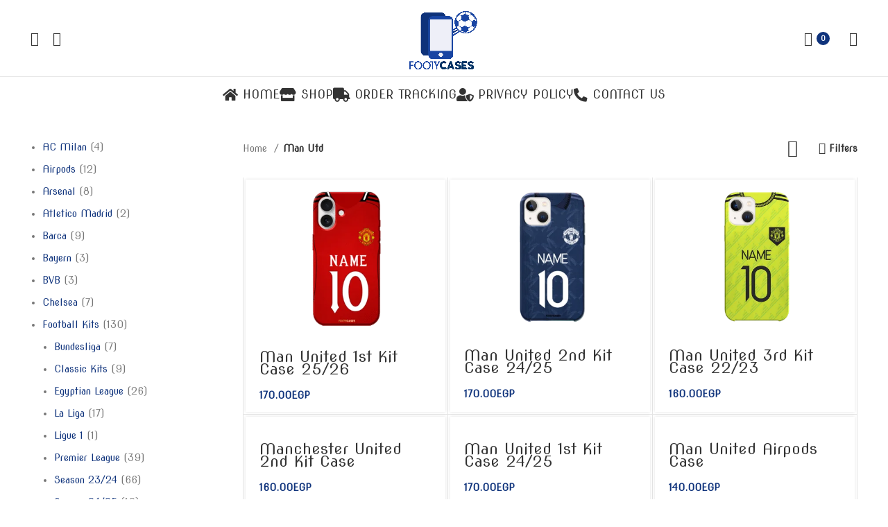

--- FILE ---
content_type: text/html; charset=UTF-8
request_url: https://footy-cases.com/product-category/man-utd/?orderby=rating
body_size: 32219
content:
<!DOCTYPE html>
<html lang="en-US">
<head>
	<meta charset="UTF-8">
	<link rel="profile" href="https://gmpg.org/xfn/11">
	<link rel="pingback" href="https://footy-cases.com/xmlrpc.php">

			<script>window.MSInputMethodContext && document.documentMode && document.write('<script src="https://footy-cases.com/wp-content/themes/woodmart/js/libs/ie11CustomProperties.min.js"><\/script>');</script>
		<meta name='robots' content='index, follow, max-image-preview:large, max-snippet:-1, max-video-preview:-1' />
	<style>img:is([sizes="auto" i], [sizes^="auto," i]) { contain-intrinsic-size: 3000px 1500px }</style>
	
	<!-- This site is optimized with the Yoast SEO plugin v24.4 - https://yoast.com/wordpress/plugins/seo/ -->
	<title>Man Utd Archives - Footy Cases</title>
	<link rel="canonical" href="https://footy-cases.com/product-category/man-utd/" />
	<meta property="og:locale" content="en_US" />
	<meta property="og:type" content="article" />
	<meta property="og:title" content="Man Utd Archives - Footy Cases" />
	<meta property="og:url" content="https://footy-cases.com/product-category/man-utd/" />
	<meta property="og:site_name" content="Footy Cases" />
	<meta name="twitter:card" content="summary_large_image" />
	<script type="application/ld+json" class="yoast-schema-graph">{"@context":"https://schema.org","@graph":[{"@type":"CollectionPage","@id":"https://footy-cases.com/product-category/man-utd/","url":"https://footy-cases.com/product-category/man-utd/","name":"Man Utd Archives - Footy Cases","isPartOf":{"@id":"https://footy-cases.com/#website"},"primaryImageOfPage":{"@id":"https://footy-cases.com/product-category/man-utd/#primaryimage"},"image":{"@id":"https://footy-cases.com/product-category/man-utd/#primaryimage"},"thumbnailUrl":"https://footy-cases.com/wp-content/uploads/2025/08/DS.png","breadcrumb":{"@id":"https://footy-cases.com/product-category/man-utd/#breadcrumb"},"inLanguage":"en-US"},{"@type":"ImageObject","inLanguage":"en-US","@id":"https://footy-cases.com/product-category/man-utd/#primaryimage","url":"https://footy-cases.com/wp-content/uploads/2025/08/DS.png","contentUrl":"https://footy-cases.com/wp-content/uploads/2025/08/DS.png","width":600,"height":481},{"@type":"BreadcrumbList","@id":"https://footy-cases.com/product-category/man-utd/#breadcrumb","itemListElement":[{"@type":"ListItem","position":1,"name":"Home","item":"https://footy-cases.com/"},{"@type":"ListItem","position":2,"name":"Man Utd"}]},{"@type":"WebSite","@id":"https://footy-cases.com/#website","url":"https://footy-cases.com/","name":"Footy Cases","description":"Customize your own Case","publisher":{"@id":"https://footy-cases.com/#/schema/person/2c2399bf65edf6daffbcd831a710f761"},"potentialAction":[{"@type":"SearchAction","target":{"@type":"EntryPoint","urlTemplate":"https://footy-cases.com/?s={search_term_string}"},"query-input":{"@type":"PropertyValueSpecification","valueRequired":true,"valueName":"search_term_string"}}],"inLanguage":"en-US"},{"@type":["Person","Organization"],"@id":"https://footy-cases.com/#/schema/person/2c2399bf65edf6daffbcd831a710f761","name":"Marwan","image":{"@type":"ImageObject","inLanguage":"en-US","@id":"https://footy-cases.com/#/schema/person/image/","url":"https://secure.gravatar.com/avatar/720c76212178f5cf3d7f637de6d7afbb5778c6edab6e19db9f7afa841a3e5756?s=96&d=mm&r=g","contentUrl":"https://secure.gravatar.com/avatar/720c76212178f5cf3d7f637de6d7afbb5778c6edab6e19db9f7afa841a3e5756?s=96&d=mm&r=g","caption":"Marwan"},"logo":{"@id":"https://footy-cases.com/#/schema/person/image/"}}]}</script>
	<!-- / Yoast SEO plugin. -->


<link rel='dns-prefetch' href='//fonts.googleapis.com' />
<link rel="alternate" type="application/rss+xml" title="Footy Cases &raquo; Feed" href="https://footy-cases.com/feed/" />
<link rel="alternate" type="application/rss+xml" title="Footy Cases &raquo; Comments Feed" href="https://footy-cases.com/comments/feed/" />
<link rel="alternate" type="application/rss+xml" title="Footy Cases &raquo; Man Utd Category Feed" href="https://footy-cases.com/product-category/man-utd/feed/" />

<link data-optimized="1" rel='stylesheet' id='bootstrap-css' href='https://footy-cases.com/wp-content/litespeed/css/ff2ebdf003ec9b5451ac7d8e4f3b9486.css?ver=d9330' type='text/css' media='all' />
<link data-optimized="1" rel='stylesheet' id='woodmart-style-css' href='https://footy-cases.com/wp-content/litespeed/css/d51d84a10f023d799ec990d47660488c.css?ver=a801b' type='text/css' media='all' />
<link data-optimized="1" rel='stylesheet' id='wd-widget-price-filter-css' href='https://footy-cases.com/wp-content/litespeed/css/eca579b1694d0c2e08e37abf56b719cb.css?ver=5e3e7' type='text/css' media='all' />
<style id='classic-theme-styles-inline-css' type='text/css'>
/*! This file is auto-generated */
.wp-block-button__link{color:#fff;background-color:#32373c;border-radius:9999px;box-shadow:none;text-decoration:none;padding:calc(.667em + 2px) calc(1.333em + 2px);font-size:1.125em}.wp-block-file__button{background:#32373c;color:#fff;text-decoration:none}
</style>
<style id='woocommerce-inline-inline-css' type='text/css'>
.woocommerce form .form-row .required { visibility: visible; }
</style>
<link data-optimized="1" rel='stylesheet' id='elementor-icons-css' href='https://footy-cases.com/wp-content/litespeed/css/d6985d817150fe20d6af46f39df82199.css?ver=eaa30' type='text/css' media='all' />
<link data-optimized="1" rel='stylesheet' id='elementor-frontend-css' href='https://footy-cases.com/wp-content/litespeed/css/84ab401ea4ef19273cc2f5db4f0c3afa.css?ver=73656' type='text/css' media='all' />
<link data-optimized="1" rel='stylesheet' id='elementor-post-8364-css' href='https://footy-cases.com/wp-content/litespeed/css/42552d00b9d6b9ba7b8500cca32c9512.css?ver=14b52' type='text/css' media='all' />
<link data-optimized="1" rel='stylesheet' id='elementor-icons-shared-0-css' href='https://footy-cases.com/wp-content/litespeed/css/747d2e991ed5ec954dfbff74b750c3c9.css?ver=be86a' type='text/css' media='all' />
<link data-optimized="1" rel='stylesheet' id='elementor-icons-fa-solid-css' href='https://footy-cases.com/wp-content/litespeed/css/5be947a7d8fe932b80f08af20b564e12.css?ver=56aaf' type='text/css' media='all' />
<link data-optimized="1" rel='stylesheet' id='elementor-icons-fa-brands-css' href='https://footy-cases.com/wp-content/litespeed/css/2904a1c9423f83d3e0c6eeb8f79b93d3.css?ver=a3e30' type='text/css' media='all' />
<link data-optimized="1" rel='stylesheet' id='elementor-icons-fa-regular-css' href='https://footy-cases.com/wp-content/litespeed/css/2dfd4c0c1d662960905b882fa96168aa.css?ver=d6bdc' type='text/css' media='all' />
<link data-optimized="1" rel='stylesheet' id='wd-widget-wd-recent-posts-css' href='https://footy-cases.com/wp-content/litespeed/css/bb33e0f61663a773202cb4101c943a76.css?ver=4620b' type='text/css' media='all' />
<link data-optimized="1" rel='stylesheet' id='wd-widget-nav-css' href='https://footy-cases.com/wp-content/litespeed/css/99c4ec49d982ac41dfbec80046709065.css?ver=a2f13' type='text/css' media='all' />
<link data-optimized="1" rel='stylesheet' id='wd-widget-product-cat-css' href='https://footy-cases.com/wp-content/litespeed/css/fda7e3073aefad29560666f89c627355.css?ver=6f651' type='text/css' media='all' />
<link data-optimized="1" rel='stylesheet' id='wd-widget-slider-price-filter-css' href='https://footy-cases.com/wp-content/litespeed/css/37bdc996d8d3d59b72d8d57f2784a5cc.css?ver=24091' type='text/css' media='all' />
<link data-optimized="1" rel='stylesheet' id='wd-elementor-base-css' href='https://footy-cases.com/wp-content/litespeed/css/945581c985f78e1d2ca20552fe055e54.css?ver=3f62f' type='text/css' media='all' />
<link data-optimized="1" rel='stylesheet' id='wd-elementor-pro-base-css' href='https://footy-cases.com/wp-content/litespeed/css/035da4fefb6323fc82abd845e2c6f7c1.css?ver=0d26a' type='text/css' media='all' />
<link data-optimized="1" rel='stylesheet' id='wd-notices-fixed-css' href='https://footy-cases.com/wp-content/litespeed/css/63ccca054472a2f52cd81e8102e85322.css?ver=b7c29' type='text/css' media='all' />
<link data-optimized="1" rel='stylesheet' id='wd-woocommerce-base-css' href='https://footy-cases.com/wp-content/litespeed/css/defb3fdbe48c3029cd2bc5814886c8c3.css?ver=ebe55' type='text/css' media='all' />
<link data-optimized="1" rel='stylesheet' id='wd-mod-star-rating-css' href='https://footy-cases.com/wp-content/litespeed/css/fa2d6a53b583dfae5dfc6ec5ef309102.css?ver=14f9a' type='text/css' media='all' />
<link data-optimized="1" rel='stylesheet' id='wd-woo-el-track-order-css' href='https://footy-cases.com/wp-content/litespeed/css/0b1758a5dfd0c22f0351fe81a87c5797.css?ver=b15a9' type='text/css' media='all' />
<link data-optimized="1" rel='stylesheet' id='wd-widget-active-filters-css' href='https://footy-cases.com/wp-content/litespeed/css/8e8b26dc4601202e0ffb19f780d400a5.css?ver=04f44' type='text/css' media='all' />
<link data-optimized="1" rel='stylesheet' id='wd-woo-shop-opt-shop-ajax-css' href='https://footy-cases.com/wp-content/litespeed/css/b3f577b818171a7671b29b6f96ceaac8.css?ver=ef812' type='text/css' media='all' />
<link data-optimized="1" rel='stylesheet' id='wd-woo-shop-predefined-css' href='https://footy-cases.com/wp-content/litespeed/css/ce3bb375554bf9dbc6d3c008858d426e.css?ver=ad3ca' type='text/css' media='all' />
<link data-optimized="1" rel='stylesheet' id='wd-woo-shop-el-products-per-page-css' href='https://footy-cases.com/wp-content/litespeed/css/986a5482e9f52b845b955c03c3e27c46.css?ver=46a22' type='text/css' media='all' />
<link data-optimized="1" rel='stylesheet' id='wd-woo-shop-page-title-css' href='https://footy-cases.com/wp-content/litespeed/css/9f546362d6f4919cc78034e7865741a9.css?ver=65641' type='text/css' media='all' />
<link data-optimized="1" rel='stylesheet' id='wd-woo-mod-shop-loop-head-css' href='https://footy-cases.com/wp-content/litespeed/css/8d8591dead139c4d59a28527fae82a47.css?ver=5d417' type='text/css' media='all' />
<link data-optimized="1" rel='stylesheet' id='wd-woo-shop-el-products-view-css' href='https://footy-cases.com/wp-content/litespeed/css/5ceb4e4ee66a54aacfa917ef5f277c4d.css?ver=512b8' type='text/css' media='all' />
<link data-optimized="1" rel='stylesheet' id='wd-woo-shop-opt-without-title-css' href='https://footy-cases.com/wp-content/litespeed/css/16ba4d49d21e57d6c97efa207a9d37c8.css?ver=bffcf' type='text/css' media='all' />
<link data-optimized="1" rel='stylesheet' id='wd-opt-disable-owl-css' href='https://footy-cases.com/wp-content/litespeed/css/92d3dcab1908b5fd1588cc84ace0647a.css?ver=ec19a' type='text/css' media='all' />
<link data-optimized="1" rel='stylesheet' id='wd-header-base-css' href='https://footy-cases.com/wp-content/litespeed/css/fb113a2539a32f807a6e95e3c4922809.css?ver=bbc68' type='text/css' media='all' />
<link data-optimized="1" rel='stylesheet' id='wd-mod-tools-css' href='https://footy-cases.com/wp-content/litespeed/css/194522b61abd8abe7c9006259d3b3fb4.css?ver=d8efc' type='text/css' media='all' />
<link data-optimized="1" rel='stylesheet' id='wd-header-elements-base-css' href='https://footy-cases.com/wp-content/litespeed/css/558fa7d383c75d75221de6c50f0eedff.css?ver=374e9' type='text/css' media='all' />
<link data-optimized="1" rel='stylesheet' id='wd-social-icons-css' href='https://footy-cases.com/wp-content/litespeed/css/5a9bb47c58c1116c7a4f0e3bfbba76b0.css?ver=af66b' type='text/css' media='all' />
<link data-optimized="1" rel='stylesheet' id='wd-header-search-css' href='https://footy-cases.com/wp-content/litespeed/css/982b9f09297050817ce0981936e4c2f8.css?ver=a4185' type='text/css' media='all' />
<link data-optimized="1" rel='stylesheet' id='wd-header-cart-side-css' href='https://footy-cases.com/wp-content/litespeed/css/22056054dd428bd2a14c707698503eb3.css?ver=3fafe' type='text/css' media='all' />
<link data-optimized="1" rel='stylesheet' id='wd-header-cart-css' href='https://footy-cases.com/wp-content/litespeed/css/cbb7b210729e1e14b5a3531584833a9f.css?ver=17fff' type='text/css' media='all' />
<link data-optimized="1" rel='stylesheet' id='wd-widget-shopping-cart-css' href='https://footy-cases.com/wp-content/litespeed/css/7513901733365cecaeb403e5ec81c104.css?ver=e13a7' type='text/css' media='all' />
<link data-optimized="1" rel='stylesheet' id='wd-widget-product-list-css' href='https://footy-cases.com/wp-content/litespeed/css/14636cab69bbfe7406badb9ddeb6b538.css?ver=2715f' type='text/css' media='all' />
<link data-optimized="1" rel='stylesheet' id='wd-woo-mod-login-form-css' href='https://footy-cases.com/wp-content/litespeed/css/2c7bc22fa1ea99a9226de9eabdb6a315.css?ver=cdb53' type='text/css' media='all' />
<link data-optimized="1" rel='stylesheet' id='wd-header-my-account-css' href='https://footy-cases.com/wp-content/litespeed/css/7d6aeb0377f1fde5a80810db37d4573e.css?ver=31bb4' type='text/css' media='all' />
<link data-optimized="1" rel='stylesheet' id='wd-page-title-css' href='https://footy-cases.com/wp-content/litespeed/css/91a4155c045abb9dfe7ba96856ba84bc.css?ver=62967' type='text/css' media='all' />
<link data-optimized="1" rel='stylesheet' id='wd-off-canvas-sidebar-css' href='https://footy-cases.com/wp-content/litespeed/css/449bfb78dc044a4918930b707675b726.css?ver=638be' type='text/css' media='all' />
<link data-optimized="1" rel='stylesheet' id='wd-shop-filter-area-css' href='https://footy-cases.com/wp-content/litespeed/css/e19cac1073fe76c04aa20ff2852075e6.css?ver=21d85' type='text/css' media='all' />
<link data-optimized="1" rel='stylesheet' id='wd-woo-shop-el-order-by-css' href='https://footy-cases.com/wp-content/litespeed/css/73799e3e5b229010cd8b6e69100f73b6.css?ver=a48b6' type='text/css' media='all' />
<link data-optimized="1" rel='stylesheet' id='wd-sticky-loader-css' href='https://footy-cases.com/wp-content/litespeed/css/584ce8e38eab1abefe9ad5619afcd2d1.css?ver=cf7d8' type='text/css' media='all' />
<link data-optimized="1" rel='stylesheet' id='wd-bordered-product-css' href='https://footy-cases.com/wp-content/litespeed/css/4d54067e17182b131c9b755f0ee2d1cd.css?ver=833d7' type='text/css' media='all' />
<link data-optimized="1" rel='stylesheet' id='wd-woo-opt-title-limit-css' href='https://footy-cases.com/wp-content/litespeed/css/e78e0e40fdbf4f749e0d53daf576f732.css?ver=c0378' type='text/css' media='all' />
<link data-optimized="1" rel='stylesheet' id='wd-product-loop-css' href='https://footy-cases.com/wp-content/litespeed/css/6e06166401dc7d8cd9fe3cebe2449339.css?ver=af8f5' type='text/css' media='all' />
<link data-optimized="1" rel='stylesheet' id='wd-product-loop-tiled-css' href='https://footy-cases.com/wp-content/litespeed/css/e2bf31fd90f69f959cbe34ea63c28d76.css?ver=cda8e' type='text/css' media='all' />
<link data-optimized="1" rel='stylesheet' id='wd-categories-loop-default-css' href='https://footy-cases.com/wp-content/litespeed/css/4b02b3c3c1ad3936942efc6f3eae5e94.css?ver=c614a' type='text/css' media='all' />
<link data-optimized="1" rel='stylesheet' id='wd-categories-loop-css' href='https://footy-cases.com/wp-content/litespeed/css/cdafb1032050ee3dd6602f771ad7bf8f.css?ver=754bd' type='text/css' media='all' />
<link data-optimized="1" rel='stylesheet' id='wd-woo-opt-stretch-cont-css' href='https://footy-cases.com/wp-content/litespeed/css/021d650fe6bbe80db75c6bf74e22501e.css?ver=9edcf' type='text/css' media='all' />
<link data-optimized="1" rel='stylesheet' id='wd-mfp-popup-css' href='https://footy-cases.com/wp-content/litespeed/css/fda7827ba4acec9f899149c45741a9c9.css?ver=0dc00' type='text/css' media='all' />
<link data-optimized="1" rel='stylesheet' id='wd-footer-base-css' href='https://footy-cases.com/wp-content/litespeed/css/cfed081194a748e615a8586e4030b1f5.css?ver=82682' type='text/css' media='all' />
<link data-optimized="1" rel='stylesheet' id='wd-owl-carousel-css' href='https://footy-cases.com/wp-content/litespeed/css/f730bd8dbbefdcbbb890ef09cb3b5e50.css?ver=b71dd' type='text/css' media='all' />
<link data-optimized="1" rel='stylesheet' id='wd-instagram-css' href='https://footy-cases.com/wp-content/litespeed/css/567cda3cc01b025bb478b790cb19a4bc.css?ver=96aea' type='text/css' media='all' />
<link data-optimized="1" rel='stylesheet' id='wd-scroll-top-css' href='https://footy-cases.com/wp-content/litespeed/css/3ab86981f127c674d68f5f0cdb69662a.css?ver=05307' type='text/css' media='all' />
<link data-optimized="1" rel='stylesheet' id='wd-wd-search-results-css' href='https://footy-cases.com/wp-content/litespeed/css/d8839fdba16ca7d9f5e2c3ccf114c13d.css?ver=e3f9f' type='text/css' media='all' />
<link data-optimized="1" rel='stylesheet' id='wd-wd-search-form-css' href='https://footy-cases.com/wp-content/litespeed/css/18e48cc62e8ee7ed3cf6da51581f8ba0.css?ver=3f598' type='text/css' media='all' />
<link data-optimized="1" rel='stylesheet' id='wd-header-my-account-sidebar-css' href='https://footy-cases.com/wp-content/litespeed/css/094497c6da55a635466df93c13420e77.css?ver=842b6' type='text/css' media='all' />
<link data-optimized="1" rel='stylesheet' id='wd-header-banner-css' href='https://footy-cases.com/wp-content/litespeed/css/dadfa2245f5878bc39d41271d895ddc1.css?ver=5852f' type='text/css' media='all' />
<link data-optimized="1" rel='stylesheet' id='wd-mod-sticky-sidebar-opener-css' href='https://footy-cases.com/wp-content/litespeed/css/d4befa73a0599ba712ec22dc44d79ffa.css?ver=5080b' type='text/css' media='all' />
<link data-optimized="1" rel='stylesheet' id='wd-header-search-fullscreen-css' href='https://footy-cases.com/wp-content/litespeed/css/e85fad8742b4aa794586a1db7a014667.css?ver=96a0c' type='text/css' media='all' />
<link data-optimized="1" rel='stylesheet' id='wd-header-search-fullscreen-1-css' href='https://footy-cases.com/wp-content/litespeed/css/ff5b06e757c47ef44e825739dea08a75.css?ver=ab74c' type='text/css' media='all' />
<link data-optimized="1" rel='stylesheet' id='xts-style-theme_settings_default-css' href='https://footy-cases.com/wp-content/litespeed/css/a05e4ab90f13af35a91a5a4ccb48b3be.css?ver=f9342' type='text/css' media='all' />
<link rel='stylesheet' id='xts-google-fonts-css' href='https://fonts.googleapis.com/css?family=Nova+Slim%3A400&#038;ver=7.2.4&#038;display=swap' type='text/css' media='all' />
<link data-optimized="1" rel='stylesheet' id='elementor-gf-local-roboto-css' href='https://footy-cases.com/wp-content/litespeed/css/47e472f0fc0537a78c375a6dcd234690.css?ver=81cba' type='text/css' media='all' />
<link data-optimized="1" rel='stylesheet' id='elementor-gf-local-robotoslab-css' href='https://footy-cases.com/wp-content/litespeed/css/bb842d79d4e6b699320e5ae3bad9e747.css?ver=fed65' type='text/css' media='all' />
<script type="text/template" id="tmpl-variation-template">
	<div class="woocommerce-variation-description">{{{ data.variation.variation_description }}}</div>
	<div class="woocommerce-variation-price">{{{ data.variation.price_html }}}</div>
	<div class="woocommerce-variation-availability">{{{ data.variation.availability_html }}}</div>
</script>
<script type="text/template" id="tmpl-unavailable-variation-template">
	<p role="alert">Sorry, this product is unavailable. Please choose a different combination.</p>
</script>
<script type="text/javascript" src="https://footy-cases.com/wp-includes/js/jquery/jquery.min.js?ver=3.7.1" id="jquery-core-js"></script>
<script type="text/javascript" src="https://footy-cases.com/wp-includes/js/jquery/jquery-migrate.min.js?ver=3.4.1" id="jquery-migrate-js"></script>
<script type="text/javascript" src="https://footy-cases.com/wp-includes/js/underscore.min.js?ver=1.13.7" id="underscore-js"></script>
<script type="text/javascript" id="wp-util-js-extra">
/* <![CDATA[ */
var _wpUtilSettings = {"ajax":{"url":"\/wp-admin\/admin-ajax.php"}};
/* ]]> */
</script>
<script type="text/javascript" src="https://footy-cases.com/wp-includes/js/wp-util.min.js?ver=6.8.3" id="wp-util-js"></script>
<script type="text/javascript" src="https://footy-cases.com/wp-content/plugins/woocommerce/assets/js/jquery-blockui/jquery.blockUI.min.js?ver=2.7.0-wc.10.4.3" id="wc-jquery-blockui-js" data-wp-strategy="defer"></script>
<script type="text/javascript" src="https://footy-cases.com/wp-content/plugins/woocommerce/assets/js/js-cookie/js.cookie.min.js?ver=2.1.4-wc.10.4.3" id="wc-js-cookie-js" defer="defer" data-wp-strategy="defer"></script>
<script type="text/javascript" id="woocommerce-js-extra">
/* <![CDATA[ */
var woocommerce_params = {"ajax_url":"\/wp-admin\/admin-ajax.php","wc_ajax_url":"\/?wc-ajax=%%endpoint%%","i18n_password_show":"Show password","i18n_password_hide":"Hide password"};
/* ]]> */
</script>
<script type="text/javascript" src="https://footy-cases.com/wp-content/plugins/woocommerce/assets/js/frontend/woocommerce.min.js?ver=10.4.3" id="woocommerce-js" defer="defer" data-wp-strategy="defer"></script>
<script type="text/javascript" src="https://footy-cases.com/wp-content/themes/woodmart/js/libs/device.min.js?ver=7.2.4" id="wd-device-library-js"></script>
<link rel="https://api.w.org/" href="https://footy-cases.com/wp-json/" /><link rel="alternate" title="JSON" type="application/json" href="https://footy-cases.com/wp-json/wp/v2/product_cat/550" /><link rel="EditURI" type="application/rsd+xml" title="RSD" href="https://footy-cases.com/xmlrpc.php?rsd" />
<meta name="generator" content="WordPress 6.8.3" />
<meta name="generator" content="WooCommerce 10.4.3" />
<meta name="theme-color" content="rgb(15,51,124)">					<meta name="viewport" content="width=device-width, initial-scale=1.0, maximum-scale=1.0, user-scalable=no">
										<noscript><style>.woocommerce-product-gallery{ opacity: 1 !important; }</style></noscript>
	<meta name="generator" content="Elementor 3.33.4; features: additional_custom_breakpoints; settings: css_print_method-external, google_font-enabled, font_display-auto">
			<style>
				.e-con.e-parent:nth-of-type(n+4):not(.e-lazyloaded):not(.e-no-lazyload),
				.e-con.e-parent:nth-of-type(n+4):not(.e-lazyloaded):not(.e-no-lazyload) * {
					background-image: none !important;
				}
				@media screen and (max-height: 1024px) {
					.e-con.e-parent:nth-of-type(n+3):not(.e-lazyloaded):not(.e-no-lazyload),
					.e-con.e-parent:nth-of-type(n+3):not(.e-lazyloaded):not(.e-no-lazyload) * {
						background-image: none !important;
					}
				}
				@media screen and (max-height: 640px) {
					.e-con.e-parent:nth-of-type(n+2):not(.e-lazyloaded):not(.e-no-lazyload),
					.e-con.e-parent:nth-of-type(n+2):not(.e-lazyloaded):not(.e-no-lazyload) * {
						background-image: none !important;
					}
				}
			</style>
			<link rel="icon" href="https://footy-cases.com/wp-content/uploads/2022/03/cropped-PNG-32x32.png" sizes="32x32" />
<link rel="icon" href="https://footy-cases.com/wp-content/uploads/2022/03/cropped-PNG-192x192.png" sizes="192x192" />
<link rel="apple-touch-icon" href="https://footy-cases.com/wp-content/uploads/2022/03/cropped-PNG-180x180.png" />
<meta name="msapplication-TileImage" content="https://footy-cases.com/wp-content/uploads/2022/03/cropped-PNG-270x270.png" />
		<style type="text/css" id="wp-custom-css">
			.product-summary-shadow .summary-inner {
    padding: 20px 20px 5px;
    background-color: var(--bgcolor-white);
    box-shadow: 0 0 5px rgb(3 34 114);
    border-radius: 20px;
}		</style>
		<style>
		
		</style>			<style id="wd-style-default_header-css" data-type="wd-style-default_header">
				:root{
	--wd-top-bar-h: 0.001px;
	--wd-top-bar-sm-h: 0.001px;
	--wd-top-bar-sticky-h: 0.001px;

	--wd-header-general-h: 110px;
	--wd-header-general-sm-h: 84px;
	--wd-header-general-sticky-h: 60px;

	--wd-header-bottom-h: 50px;
	--wd-header-bottom-sm-h: 0.001px;
	--wd-header-bottom-sticky-h: 0.001px;

	--wd-header-clone-h: 0.001px;
}


.whb-sticked .whb-general-header .wd-dropdown {
	margin-top: 10px;
}

.whb-sticked .whb-general-header .wd-dropdown:after {
	height: 20px;
}

.whb-header-bottom .wd-dropdown {
	margin-top: 5px;
}

.whb-header-bottom .wd-dropdown:after {
	height: 15px;
}


.whb-header .whb-header-bottom .wd-header-cats {
	margin-top: -1px;
	margin-bottom: -0px;
	height: calc(100% + 1px);
}


@media (min-width: 1025px) {
	
		.whb-general-header-inner {
		height: 110px;
		max-height: 110px;
	}

		.whb-sticked .whb-general-header-inner {
		height: 60px;
		max-height: 60px;
	}
		
		.whb-header-bottom-inner {
		height: 50px;
		max-height: 50px;
	}

		.whb-sticked .whb-header-bottom-inner {
		height: 50px;
		max-height: 50px;
	}
		
	
	}

@media (max-width: 1024px) {
	
		.whb-general-header-inner {
		height: 84px;
		max-height: 84px;
	}
	
	
	
	}
		
.whb-top-bar {
	background-color: rgba(130, 183, 53, 1);
}

.whb-general-header {
	border-color: rgba(129, 129, 129, 0.2);border-bottom-width: 1px;border-bottom-style: solid;
}
			</style>
			</head>

<body class="archive tax-product_cat term-man-utd term-550 wp-theme-woodmart theme-woodmart woocommerce woocommerce-page woocommerce-no-js wrapper-full-width  categories-accordion-on woodmart-archive-shop header-banner-enabled woodmart-ajax-shop-on offcanvas-sidebar-mobile offcanvas-sidebar-tablet notifications-sticky elementor-default elementor-kit-8364">
			<script type="text/javascript" id="wd-flicker-fix">// Flicker fix.</script>	
	
	<div class="website-wrapper">
									<header class="whb-header whb-default_header whb-sticky-shadow whb-scroll-stick whb-sticky-real">
					<div class="whb-main-header">
	
<div class="whb-row whb-top-bar whb-not-sticky-row whb-with-bg whb-without-border whb-color-dark whb-flex-flex-middle whb-hidden-desktop whb-hidden-mobile">
	<div class="container">
		<div class="whb-flex-row whb-top-bar-inner">
			<div class="whb-column whb-col-left whb-visible-lg">
	
<div class="wd-header-text set-cont-mb-s reset-last-child "><strong class="color-white">ADD ANYTHING HERE OR JUST REMOVE IT…</strong></div>
</div>
<div class="whb-column whb-col-center whb-visible-lg whb-empty-column">
	</div>
<div class="whb-column whb-col-right whb-visible-lg">
	
			<div class="wd-social-icons icons-design-default icons-size-small color-scheme-light social-share social-form-circle text-center">

				
									<a rel="noopener noreferrer nofollow" href="https://www.facebook.com/sharer/sharer.php?u=https://footy-cases.com/product-category/man-utd/" target="_blank" class=" wd-social-icon social-facebook" aria-label="Facebook social link">
						<span class="wd-icon"></span>
											</a>
				
									<a rel="noopener noreferrer nofollow" href="https://twitter.com/share?url=https://footy-cases.com/product-category/man-utd/" target="_blank" class=" wd-social-icon social-twitter" aria-label="Twitter social link">
						<span class="wd-icon"></span>
											</a>
				
				
				
				
				
				
				
				
				
				
				
				
				
				
				
									<a rel="noopener noreferrer nofollow" href="https://api.whatsapp.com/send?text=https%3A%2F%2Ffooty-cases.com%2Fproduct-category%2Fman-utd%2F" target="_blank" class="whatsapp-desktop  wd-social-icon social-whatsapp" aria-label="WhatsApp social link">
						<span class="wd-icon"></span>
											</a>
					
					<a rel="noopener noreferrer nofollow" href="whatsapp://send?text=https%3A%2F%2Ffooty-cases.com%2Fproduct-category%2Fman-utd%2F" target="_blank" class="whatsapp-mobile  wd-social-icon social-whatsapp" aria-label="WhatsApp social link">
						<span class="wd-icon"></span>
											</a>
				
								
								
				
									<a rel="noopener noreferrer nofollow" href="https://telegram.me/share/url?url=https://footy-cases.com/product-category/man-utd/" target="_blank" class=" wd-social-icon social-tg" aria-label="Telegram social link">
						<span class="wd-icon"></span>
											</a>
								
				
			</div>

		</div>
<div class="whb-column whb-col-mobile whb-hidden-lg">
	
			<div class="wd-social-icons icons-design-default icons-size-small color-scheme-light social-share social-form-circle text-center">

				
									<a rel="noopener noreferrer nofollow" href="https://www.facebook.com/sharer/sharer.php?u=https://footy-cases.com/product-category/man-utd/" target="_blank" class=" wd-social-icon social-facebook" aria-label="Facebook social link">
						<span class="wd-icon"></span>
											</a>
				
									<a rel="noopener noreferrer nofollow" href="https://twitter.com/share?url=https://footy-cases.com/product-category/man-utd/" target="_blank" class=" wd-social-icon social-twitter" aria-label="Twitter social link">
						<span class="wd-icon"></span>
											</a>
				
				
				
				
				
				
				
				
				
				
				
				
				
				
				
									<a rel="noopener noreferrer nofollow" href="https://api.whatsapp.com/send?text=https%3A%2F%2Ffooty-cases.com%2Fproduct-category%2Fman-utd%2F" target="_blank" class="whatsapp-desktop  wd-social-icon social-whatsapp" aria-label="WhatsApp social link">
						<span class="wd-icon"></span>
											</a>
					
					<a rel="noopener noreferrer nofollow" href="whatsapp://send?text=https%3A%2F%2Ffooty-cases.com%2Fproduct-category%2Fman-utd%2F" target="_blank" class="whatsapp-mobile  wd-social-icon social-whatsapp" aria-label="WhatsApp social link">
						<span class="wd-icon"></span>
											</a>
				
								
								
				
									<a rel="noopener noreferrer nofollow" href="https://telegram.me/share/url?url=https://footy-cases.com/product-category/man-utd/" target="_blank" class=" wd-social-icon social-tg" aria-label="Telegram social link">
						<span class="wd-icon"></span>
											</a>
								
				
			</div>

		</div>
		</div>
	</div>
</div>

<div class="whb-row whb-general-header whb-sticky-row whb-without-bg whb-border-fullwidth whb-color-dark whb-flex-equal-sides whb-with-shadow">
	<div class="container">
		<div class="whb-flex-row whb-general-header-inner">
			<div class="whb-column whb-col-left whb-visible-lg">
	<div class="wd-tools-element wd-header-mobile-nav wd-style-icon wd-design-1 whb-52xo32dcgt6j5v6aswre">
	<a href="#" rel="nofollow" aria-label="Open mobile menu">
		
		<span class="wd-tools-icon">
					</span>

		<span class="wd-tools-text">Menu</span>

			</a>
</div><!--END wd-header-mobile-nav--><div class="wd-header-search wd-tools-element wd-design-1 wd-style-icon wd-display-full-screen whb-duljtjrl87kj7pmuut6b" title="Search">
	<a href="javascript:void(0);" aria-label="Search">
		
			<span class="wd-tools-icon">
							</span>

			<span class="wd-tools-text">
				Search			</span>

			</a>
	</div>
</div>
<div class="whb-column whb-col-center whb-visible-lg">
	<div class="site-logo">
	<a href="https://footy-cases.com/" class="wd-logo wd-main-logo" rel="home">
		<img src="https://footy-cases.com/wp-content/uploads/2022/03/PNG.png" alt="Footy Cases" style="max-width: 296px;" />	</a>
	</div>
</div>
<div class="whb-column whb-col-right whb-visible-lg">
	
<div class="wd-header-cart wd-tools-element wd-design-4 cart-widget-opener whb-5u866sftq6yga790jxf3">
	<a href="https://footy-cases.com/shopping-cart/" title="Shopping cart">
		
			<span class="wd-tools-icon wd-icon-alt">
															<span class="wd-cart-number wd-tools-count">0 <span>items</span></span>
									</span>
			<span class="wd-tools-text">
				
										<span class="wd-cart-subtotal"><span class="woocommerce-Price-amount amount"><bdi>0.00<span class="woocommerce-Price-currencySymbol">EGP</span></bdi></span></span>
					</span>

			</a>
	</div>
<div class="wd-header-my-account wd-tools-element wd-event-hover wd-design-1 wd-account-style-icon login-side-opener whb-2b8mjqhbtvxz16jtxdrd">
			<a href="https://footy-cases.com/my-account/" title="My account">
			
				<span class="wd-tools-icon">
									</span>
				<span class="wd-tools-text">
				Login / Register			</span>

					</a>

			</div>
</div>
<div class="whb-column whb-mobile-left whb-hidden-lg">
	<div class="wd-tools-element wd-header-mobile-nav wd-style-icon wd-design-1 whb-wn5z894j1g5n0yp3eeuz">
	<a href="#" rel="nofollow" aria-label="Open mobile menu">
		
		<span class="wd-tools-icon">
					</span>

		<span class="wd-tools-text">Menu</span>

			</a>
</div><!--END wd-header-mobile-nav--></div>
<div class="whb-column whb-mobile-center whb-hidden-lg">
	<div class="site-logo">
	<a href="https://footy-cases.com/" class="wd-logo wd-main-logo" rel="home">
		<img src="https://footy-cases.com/wp-content/uploads/2022/03/PNG.png" alt="Footy Cases" style="max-width: 230px;" />	</a>
	</div>
</div>
<div class="whb-column whb-mobile-right whb-hidden-lg">
	
<div class="wd-header-cart wd-tools-element wd-design-5 cart-widget-opener whb-u6cx6mzhiof1qeysah9h">
	<a href="https://footy-cases.com/shopping-cart/" title="Shopping cart">
		
			<span class="wd-tools-icon wd-icon-alt">
															<span class="wd-cart-number wd-tools-count">0 <span>items</span></span>
									</span>
			<span class="wd-tools-text">
				
										<span class="wd-cart-subtotal"><span class="woocommerce-Price-amount amount"><bdi>0.00<span class="woocommerce-Price-currencySymbol">EGP</span></bdi></span></span>
					</span>

			</a>
	</div>
<div class="wd-header-my-account wd-tools-element wd-event-hover wd-design-1 wd-account-style-icon login-side-opener whb-j8asznlirn6k07h5gm1s">
			<a href="https://footy-cases.com/my-account/" title="My account">
			
				<span class="wd-tools-icon">
									</span>
				<span class="wd-tools-text">
				Login / Register			</span>

					</a>

			</div>
</div>
		</div>
	</div>
</div>

<div class="whb-row whb-header-bottom whb-not-sticky-row whb-without-bg whb-without-border whb-color-dark whb-flex-flex-middle whb-hidden-mobile">
	<div class="container">
		<div class="whb-flex-row whb-header-bottom-inner">
			<div class="whb-column whb-col-left whb-visible-lg whb-empty-column">
	</div>
<div class="whb-column whb-col-center whb-visible-lg">
	<div class="wd-header-nav wd-header-main-nav text-center wd-design-1" role="navigation" aria-label="Main navigation">
	<ul id="menu-alaa-menu" class="menu wd-nav wd-nav-main wd-style-default wd-gap-s"><li id="menu-item-8753" class="menu-item menu-item-type-custom menu-item-object-custom menu-item-8753 item-level-0 menu-simple-dropdown wd-event-hover" ><a href="https://seashell-kudu-132936.hostingersite.com" class="woodmart-nav-link"><span class="wd-nav-icon fa fa-home"></span><span class="nav-link-text">Home</span></a></li>
<li id="menu-item-14815" class="menu-item menu-item-type-post_type menu-item-object-page menu-item-14815 item-level-0 menu-simple-dropdown wd-event-hover" ><a href="https://footy-cases.com/shop/" class="woodmart-nav-link"><span class="wd-nav-icon fa fa-store"></span><span class="nav-link-text">Shop</span></a></li>
<li id="menu-item-14813" class="menu-item menu-item-type-post_type menu-item-object-page menu-item-14813 item-level-0 menu-simple-dropdown wd-event-hover" ><a href="https://footy-cases.com/order-tracking/" class="woodmart-nav-link"><span class="wd-nav-icon fa fa-truck"></span><span class="nav-link-text">Order Tracking</span></a></li>
<li id="menu-item-14814" class="menu-item menu-item-type-post_type menu-item-object-page menu-item-privacy-policy menu-item-14814 item-level-0 menu-simple-dropdown wd-event-hover" ><a href="https://footy-cases.com/privacy-policy/" class="woodmart-nav-link"><span class="wd-nav-icon fa fa-user-shield"></span><span class="nav-link-text">Privacy Policy</span></a></li>
<li id="menu-item-6557" class="menu-item menu-item-type-post_type menu-item-object-page menu-item-6557 item-level-0 menu-simple-dropdown wd-event-hover" ><a href="https://footy-cases.com/contact-us/" class="woodmart-nav-link"><span class="wd-nav-icon fa fa-phone-alt"></span><span class="nav-link-text">Contact Us</span></a></li>
</ul></div><!--END MAIN-NAV-->
</div>
<div class="whb-column whb-col-right whb-visible-lg whb-empty-column">
	</div>
<div class="whb-column whb-col-mobile whb-hidden-lg whb-empty-column">
	</div>
		</div>
	</div>
</div>
</div>
				</header>
			
								<div class="main-page-wrapper">
		
		
		<!-- MAIN CONTENT AREA -->
				<div class="container">
			<div class="row content-layout-wrapper align-items-start">
				
	
<aside class="sidebar-container col-lg-3 col-md-3 col-12 order-last order-md-first sidebar-left area-sidebar-shop">
			<div class="wd-heading">
			<div class="close-side-widget wd-action-btn wd-style-text wd-cross-icon">
				<a href="#" rel="nofollow noopener">Close</a>
			</div>
		</div>
		<div class="widget-area">
				<div id="block-2" class="wd-widget widget sidebar-widget widget_block"><div data-block-name="woocommerce/product-categories" class="wp-block-woocommerce-product-categories wc-block-product-categories is-list " style=""><ul class="wc-block-product-categories-list wc-block-product-categories-list--depth-0">				<li class="wc-block-product-categories-list-item">					<a style="" href="https://footy-cases.com/product-category/ac-milan/"><span class="wc-block-product-categories-list-item__name">AC Milan</span></a><span class="wc-block-product-categories-list-item-count"><span aria-hidden="true">4</span><span class="screen-reader-text">4 products</span></span>				</li>							<li class="wc-block-product-categories-list-item">					<a style="" href="https://footy-cases.com/product-category/airpods/"><span class="wc-block-product-categories-list-item__name">Airpods</span></a><span class="wc-block-product-categories-list-item-count"><span aria-hidden="true">12</span><span class="screen-reader-text">12 products</span></span>				</li>							<li class="wc-block-product-categories-list-item">					<a style="" href="https://footy-cases.com/product-category/arsenal/"><span class="wc-block-product-categories-list-item__name">Arsenal</span></a><span class="wc-block-product-categories-list-item-count"><span aria-hidden="true">8</span><span class="screen-reader-text">8 products</span></span>				</li>							<li class="wc-block-product-categories-list-item">					<a style="" href="https://footy-cases.com/product-category/atletico-madrid/"><span class="wc-block-product-categories-list-item__name">Atletico Madrid</span></a><span class="wc-block-product-categories-list-item-count"><span aria-hidden="true">2</span><span class="screen-reader-text">2 products</span></span>				</li>							<li class="wc-block-product-categories-list-item">					<a style="" href="https://footy-cases.com/product-category/barca/"><span class="wc-block-product-categories-list-item__name">Barca</span></a><span class="wc-block-product-categories-list-item-count"><span aria-hidden="true">9</span><span class="screen-reader-text">9 products</span></span>				</li>							<li class="wc-block-product-categories-list-item">					<a style="" href="https://footy-cases.com/product-category/bayern/"><span class="wc-block-product-categories-list-item__name">Bayern</span></a><span class="wc-block-product-categories-list-item-count"><span aria-hidden="true">3</span><span class="screen-reader-text">3 products</span></span>				</li>							<li class="wc-block-product-categories-list-item">					<a style="" href="https://footy-cases.com/product-category/bvb/"><span class="wc-block-product-categories-list-item__name">BVB</span></a><span class="wc-block-product-categories-list-item-count"><span aria-hidden="true">3</span><span class="screen-reader-text">3 products</span></span>				</li>							<li class="wc-block-product-categories-list-item">					<a style="" href="https://footy-cases.com/product-category/chelsea/"><span class="wc-block-product-categories-list-item__name">Chelsea</span></a><span class="wc-block-product-categories-list-item-count"><span aria-hidden="true">7</span><span class="screen-reader-text">7 products</span></span>				</li>							<li class="wc-block-product-categories-list-item">					<a style="" href="https://footy-cases.com/product-category/football-kits/"><span class="wc-block-product-categories-list-item__name">Football Kits</span></a><span class="wc-block-product-categories-list-item-count"><span aria-hidden="true">130</span><span class="screen-reader-text">130 products</span></span><ul class="wc-block-product-categories-list wc-block-product-categories-list--depth-1">				<li class="wc-block-product-categories-list-item">					<a style="" href="https://footy-cases.com/product-category/football-kits/bundesliga/"><span class="wc-block-product-categories-list-item__name">Bundesliga</span></a><span class="wc-block-product-categories-list-item-count"><span aria-hidden="true">7</span><span class="screen-reader-text">7 products</span></span>				</li>							<li class="wc-block-product-categories-list-item">					<a style="" href="https://footy-cases.com/product-category/football-kits/classic-kits/"><span class="wc-block-product-categories-list-item__name">Classic Kits</span></a><span class="wc-block-product-categories-list-item-count"><span aria-hidden="true">9</span><span class="screen-reader-text">9 products</span></span>				</li>							<li class="wc-block-product-categories-list-item">					<a style="" href="https://footy-cases.com/product-category/football-kits/egyptian-league/"><span class="wc-block-product-categories-list-item__name">Egyptian League</span></a><span class="wc-block-product-categories-list-item-count"><span aria-hidden="true">26</span><span class="screen-reader-text">26 products</span></span>				</li>							<li class="wc-block-product-categories-list-item">					<a style="" href="https://footy-cases.com/product-category/football-kits/la-liga/"><span class="wc-block-product-categories-list-item__name">La Liga</span></a><span class="wc-block-product-categories-list-item-count"><span aria-hidden="true">17</span><span class="screen-reader-text">17 products</span></span>				</li>							<li class="wc-block-product-categories-list-item">					<a style="" href="https://footy-cases.com/product-category/football-kits/ligue-1/"><span class="wc-block-product-categories-list-item__name">Ligue 1</span></a><span class="wc-block-product-categories-list-item-count"><span aria-hidden="true">1</span><span class="screen-reader-text">1 product</span></span>				</li>							<li class="wc-block-product-categories-list-item">					<a style="" href="https://footy-cases.com/product-category/football-kits/premier-league/"><span class="wc-block-product-categories-list-item__name">Premier League</span></a><span class="wc-block-product-categories-list-item-count"><span aria-hidden="true">39</span><span class="screen-reader-text">39 products</span></span>				</li>							<li class="wc-block-product-categories-list-item">					<a style="" href="https://footy-cases.com/product-category/football-kits/season-23-24/"><span class="wc-block-product-categories-list-item__name">Season 23/24</span></a><span class="wc-block-product-categories-list-item-count"><span aria-hidden="true">66</span><span class="screen-reader-text">66 products</span></span>				</li>							<li class="wc-block-product-categories-list-item">					<a style="" href="https://footy-cases.com/product-category/football-kits/season-24-25/"><span class="wc-block-product-categories-list-item__name">Season 24/25</span></a><span class="wc-block-product-categories-list-item-count"><span aria-hidden="true">19</span><span class="screen-reader-text">19 products</span></span>				</li>							<li class="wc-block-product-categories-list-item">					<a style="" href="https://footy-cases.com/product-category/football-kits/serie-a/"><span class="wc-block-product-categories-list-item__name">Serie A</span></a><span class="wc-block-product-categories-list-item-count"><span aria-hidden="true">11</span><span class="screen-reader-text">11 products</span></span>				</li>			</ul>				</li>							<li class="wc-block-product-categories-list-item">					<a style="" href="https://footy-cases.com/product-category/football-players/"><span class="wc-block-product-categories-list-item__name">Football Players</span></a><span class="wc-block-product-categories-list-item-count"><span aria-hidden="true">48</span><span class="screen-reader-text">48 products</span></span>				</li>							<li class="wc-block-product-categories-list-item">					<a style="" href="https://footy-cases.com/product-category/inter-milan/"><span class="wc-block-product-categories-list-item__name">Inter Milan</span></a><span class="wc-block-product-categories-list-item-count"><span aria-hidden="true">5</span><span class="screen-reader-text">5 products</span></span>				</li>							<li class="wc-block-product-categories-list-item">					<a style="" href="https://footy-cases.com/product-category/juve/"><span class="wc-block-product-categories-list-item__name">Juve</span></a><span class="wc-block-product-categories-list-item-count"><span aria-hidden="true">3</span><span class="screen-reader-text">3 products</span></span>				</li>							<li class="wc-block-product-categories-list-item">					<a style="" href="https://footy-cases.com/product-category/liverpool/"><span class="wc-block-product-categories-list-item__name">Liverpool</span></a><span class="wc-block-product-categories-list-item-count"><span aria-hidden="true">8</span><span class="screen-reader-text">8 products</span></span>				</li>							<li class="wc-block-product-categories-list-item">					<a style="" href="https://footy-cases.com/product-category/man-city/"><span class="wc-block-product-categories-list-item__name">Man City</span></a><span class="wc-block-product-categories-list-item-count"><span aria-hidden="true">6</span><span class="screen-reader-text">6 products</span></span>				</li>							<li class="wc-block-product-categories-list-item">					<a style="" href="https://footy-cases.com/product-category/man-utd/"><span class="wc-block-product-categories-list-item__name">Man Utd</span></a><span class="wc-block-product-categories-list-item-count"><span aria-hidden="true">10</span><span class="screen-reader-text">10 products</span></span>				</li>							<li class="wc-block-product-categories-list-item">					<a style="" href="https://footy-cases.com/product-category/psg/"><span class="wc-block-product-categories-list-item__name">PSG</span></a><span class="wc-block-product-categories-list-item-count"><span aria-hidden="true">3</span><span class="screen-reader-text">3 products</span></span>				</li>							<li class="wc-block-product-categories-list-item">					<a style="" href="https://footy-cases.com/product-category/real-madrid/"><span class="wc-block-product-categories-list-item__name">Real Madrid</span></a><span class="wc-block-product-categories-list-item-count"><span aria-hidden="true">8</span><span class="screen-reader-text">8 products</span></span>				</li>							<li class="wc-block-product-categories-list-item">					<a style="" href="https://footy-cases.com/product-category/tottenham/"><span class="wc-block-product-categories-list-item__name">Tottenham</span></a><span class="wc-block-product-categories-list-item-count"><span aria-hidden="true">4</span><span class="screen-reader-text">4 products</span></span>				</li>							<li class="wc-block-product-categories-list-item">					<a style="" href="https://footy-cases.com/product-category/world-cup/"><span class="wc-block-product-categories-list-item__name">WorldCup2022</span></a><span class="wc-block-product-categories-list-item-count"><span aria-hidden="true">44</span><span class="screen-reader-text">44 products</span></span>				</li>			</ul></div></div>			</div><!-- .widget-area -->
</aside><!-- .sidebar-container -->

<div class="site-content shop-content-area col-lg-9 col-12 col-md-9 description-area-before content-with-products wd-builder-off" role="main">
<div class="woocommerce-notices-wrapper"></div>


<div class="shop-loop-head">
	<div class="wd-shop-tools">
					<div class="wd-breadcrumbs">
				<nav class="woocommerce-breadcrumb" aria-label="Breadcrumb">				<a href="https://footy-cases.com" class="breadcrumb-link breadcrumb-link-last">
					Home				</a>
							<span class="breadcrumb-last">
					Man Utd				</span>
			</nav>			</div>
		
		<p class="woocommerce-result-count" role="alert" aria-relevant="all" data-is-sorted-by="true">
	Showing all 10 results<span class="screen-reader-text">Sorted by average rating</span></p>
	</div>
	<div class="wd-shop-tools">
								<div class="wd-show-sidebar-btn wd-action-btn wd-style-text wd-burger-icon">
				<a href="#" rel="nofollow">Show sidebar</a>
			</div>
				<div class="wd-products-shop-view products-view-grid">
			
												
										<a rel="nofollow noopener" href="https://footy-cases.com/product-category/man-utd/?orderby=rating&#038;shop_view=grid&#038;per_row=3" class="shop-view current-variation per-row-3" aria-label="Grid view 3"></a>
									</div>
					<div class="wd-filter-buttons wd-action-btn wd-style-text">
				<a href="#" rel="nofollow" class="open-filters">Filters</a>
			</div>
					</div>
</div>

<div class="filters-area"><div class="filters-inner-area align-items-start row"><div id="WOODMART_Widget_Sorting" class="wd-widget widget filter-widget widget-count-2 col-lg-6 col-md-6 col-sm-6 col-12 woodmart-woocommerce-sort-by"><h5 class="widget-title">Sort by</h5><form class="woocommerce-ordering-list wd-style-underline wd-ordering-mb-icon" method="get">
			<ul>
											<li>
					<a href="https://footy-cases.com/product-category/man-utd/?orderby=popularity" data-order="popularity" class="">Popularity</a>
				</li>
											<li>
					<a href="https://footy-cases.com/product-category/man-utd/?orderby=rating" data-order="rating" class="selected-order">Average rating</a>
				</li>
											<li>
					<a href="https://footy-cases.com/product-category/man-utd/?orderby=date" data-order="date" class="">Newness</a>
				</li>
											<li>
					<a href="https://footy-cases.com/product-category/man-utd/?orderby=price" data-order="price" class="">Price: low to high</a>
				</li>
											<li>
					<a href="https://footy-cases.com/product-category/man-utd/?orderby=price-desc" data-order="price-desc" class="">Price: high to low</a>
				</li>
					</ul>
	</form>
</div><div id="WOODMART_Widget_Price_Filter" class="wd-widget widget filter-widget widget-count-2 col-lg-6 col-md-6 col-sm-6 col-12 woodmart-price-filter"><h5 class="widget-title">Price filter</h5>					<div class="woodmart-price-filter">
						<ul>
															<li>
									<a rel="nofollow noopener" href="https://footy-cases.com/product-category/man-utd/?orderby=rating" class="current-state">All</a>
								</li>
															<li>
									<a rel="nofollow noopener" href="https://footy-cases.com/product-category/man-utd/?orderby=rating&#038;min_price=0&#038;max_price=40" class=""><span class="woocommerce-Price-amount amount">0.00<span class="woocommerce-Price-currencySymbol">EGP</span></span> - <span class="woocommerce-Price-amount amount">40.00<span class="woocommerce-Price-currencySymbol">EGP</span></span></a>
								</li>
															<li>
									<a rel="nofollow noopener" href="https://footy-cases.com/product-category/man-utd/?orderby=rating&#038;min_price=40&#038;max_price=80" class=""><span class="woocommerce-Price-amount amount">40.00<span class="woocommerce-Price-currencySymbol">EGP</span></span> - <span class="woocommerce-Price-amount amount">80.00<span class="woocommerce-Price-currencySymbol">EGP</span></span></a>
								</li>
															<li>
									<a rel="nofollow noopener" href="https://footy-cases.com/product-category/man-utd/?orderby=rating&#038;min_price=80&#038;max_price=120" class=""><span class="woocommerce-Price-amount amount">80.00<span class="woocommerce-Price-currencySymbol">EGP</span></span> - <span class="woocommerce-Price-amount amount">120.00<span class="woocommerce-Price-currencySymbol">EGP</span></span></a>
								</li>
															<li>
									<a rel="nofollow noopener" href="https://footy-cases.com/product-category/man-utd/?orderby=rating&#038;min_price=120&#038;max_price=160" class=""><span class="woocommerce-Price-amount amount">120.00<span class="woocommerce-Price-currencySymbol">EGP</span></span> - <span class="woocommerce-Price-amount amount">160.00<span class="woocommerce-Price-currencySymbol">EGP</span></span></a>
								</li>
															<li>
									<a rel="nofollow noopener" href="https://footy-cases.com/product-category/man-utd/?orderby=rating&#038;min_price=160&#038;max_price=170" class=""><span class="woocommerce-Price-amount amount">160.00<span class="woocommerce-Price-currencySymbol">EGP</span></span> +</a>
								</li>
													</ul>
					</div>
				</div></div></div>
		<div class="wd-sticky-loader"><span class="wd-loader"></span></div>
		

			
<div class="products elements-grid wd-products-holder  grid-masonry wd-spacing-6 grid-columns-3 products-bordered-grid pagination-more-btn title-line-two wd-stretch-cont-lg wd-stretch-cont-sm align-items-start row" data-source="main_loop" data-min_price="" data-max_price="" data-columns="3">

							
					
					<div class="product-grid-item product wd-hover-tiled  col-lg-4 col-md-6 col-6 first  type-product post-17859 status-publish instock product_cat-man-utd product_cat-premier-league product_cat-season-24-25 has-post-thumbnail shipping-taxable purchasable product-type-simple" data-loop="1" data-id="17859">
	
	
<div class="product-wrapper">
	<div class="product-element-top wd-quick-shop">
		<a href="https://footy-cases.com/product/man-united-1st-kit-case-25-26/" class="product-image-link">
			<img fetchpriority="high" width="450" height="361" src="https://footy-cases.com/wp-content/uploads/2025/08/DS-450x361.png" class="attachment-woocommerce_thumbnail size-woocommerce_thumbnail wp-image-17860" alt="" decoding="async" srcset="https://footy-cases.com/wp-content/uploads/2025/08/DS-450x361.png 450w, https://footy-cases.com/wp-content/uploads/2025/08/DS-300x241.png 300w, https://footy-cases.com/wp-content/uploads/2025/08/DS-150x120.png 150w, https://footy-cases.com/wp-content/uploads/2025/08/DS.png 600w" sizes="(max-width: 450px) 100vw, 450px" />		</a>

		
		<div class="wd-buttons wd-pos-r-t">
						<div class="wd-add-btn wd-action-btn wd-style-icon wd-add-cart-icon"><a href="https://footy-cases.com/product/man-united-1st-kit-case-25-26/" data-quantity="1" class="button product_type_simple add_to_cart_button add-to-cart-loop" data-product_id="17859" data-product_sku="" aria-label="Add to cart: &ldquo;Man United 1st Kit Case 25/26&rdquo;" rel="nofollow" data-success_message="&ldquo;Man United 1st Kit Case 25/26&rdquo; has been added to your cart"><span>Select options</span></a></div>
					<div class="quick-view wd-action-btn wd-style-icon wd-quick-view-icon">
			<a
				href="https://footy-cases.com/product/man-united-1st-kit-case-25-26/"
				class="open-quick-view quick-view-button"
				rel="nofollow"
				data-id="17859"
				>Quick view</a>
		</div>
										</div>
	</div>

	<div class="product-element-bottom">
		<h3 class="wd-entities-title"><a href="https://footy-cases.com/product/man-united-1st-kit-case-25-26/">Man United 1st Kit Case 25/26</a></h3>										
	<span class="price"><span class="woocommerce-Price-amount amount"><bdi>170.00<span class="woocommerce-Price-currencySymbol">EGP</span></bdi></span></span>

		
				
			</div>
</div>
</div>

				
					
					<div class="product-grid-item product wd-hover-tiled  col-lg-4 col-md-6 col-6 type-product post-17541 status-publish instock product_cat-man-utd product_cat-premier-league product_cat-season-24-25 has-post-thumbnail shipping-taxable purchasable product-type-simple" data-loop="2" data-id="17541">
	
	
<div class="product-wrapper">
	<div class="product-element-top wd-quick-shop">
		<a href="https://footy-cases.com/product/man-united-2nd-kit-case-24-25/" class="product-image-link">
			<img width="450" height="358" src="https://footy-cases.com/wp-content/uploads/2024/10/zam-Recovereddf-450x358.png" class="attachment-woocommerce_thumbnail size-woocommerce_thumbnail wp-image-17533" alt="" decoding="async" srcset="https://footy-cases.com/wp-content/uploads/2024/10/zam-Recovereddf-450x358.png 450w, https://footy-cases.com/wp-content/uploads/2024/10/zam-Recovereddf-300x239.png 300w, https://footy-cases.com/wp-content/uploads/2024/10/zam-Recovereddf-1024x815.png 1024w, https://footy-cases.com/wp-content/uploads/2024/10/zam-Recovereddf-768x611.png 768w, https://footy-cases.com/wp-content/uploads/2024/10/zam-Recovereddf-1536x1223.png 1536w, https://footy-cases.com/wp-content/uploads/2024/10/zam-Recovereddf-900x717.png 900w, https://footy-cases.com/wp-content/uploads/2024/10/zam-Recovereddf-600x478.png 600w, https://footy-cases.com/wp-content/uploads/2024/10/zam-Recovereddf-150x119.png 150w, https://footy-cases.com/wp-content/uploads/2024/10/zam-Recovereddf.png 1884w" sizes="(max-width: 450px) 100vw, 450px" />		</a>

		
		<div class="wd-buttons wd-pos-r-t">
						<div class="wd-add-btn wd-action-btn wd-style-icon wd-add-cart-icon"><a href="https://footy-cases.com/product/man-united-2nd-kit-case-24-25/" data-quantity="1" class="button product_type_simple add_to_cart_button add-to-cart-loop" data-product_id="17541" data-product_sku="" aria-label="Add to cart: &ldquo;Man United 2nd Kit Case 24/25&rdquo;" rel="nofollow" data-success_message="&ldquo;Man United 2nd Kit Case 24/25&rdquo; has been added to your cart"><span>Select options</span></a></div>
					<div class="quick-view wd-action-btn wd-style-icon wd-quick-view-icon">
			<a
				href="https://footy-cases.com/product/man-united-2nd-kit-case-24-25/"
				class="open-quick-view quick-view-button"
				rel="nofollow"
				data-id="17541"
				>Quick view</a>
		</div>
										</div>
	</div>

	<div class="product-element-bottom">
		<h3 class="wd-entities-title"><a href="https://footy-cases.com/product/man-united-2nd-kit-case-24-25/">Man United 2nd Kit Case 24/25</a></h3>										
	<span class="price"><span class="woocommerce-Price-amount amount"><bdi>170.00<span class="woocommerce-Price-currencySymbol">EGP</span></bdi></span></span>

		
				
			</div>
</div>
</div>

				
					
					<div class="product-grid-item product wd-hover-tiled  col-lg-4 col-md-6 col-6 last  type-product post-16422 status-publish instock product_cat-man-utd product_cat-premier-league product_cat-season-23-24 has-post-thumbnail shipping-taxable purchasable product-type-simple" data-loop="3" data-id="16422">
	
	
<div class="product-wrapper">
	<div class="product-element-top wd-quick-shop">
		<a href="https://footy-cases.com/product/man-united-3rd-kit-case-22-23/" class="product-image-link">
			<img width="450" height="358" src="https://footy-cases.com/wp-content/uploads/2023/01/MU-450x358.png" class="attachment-woocommerce_thumbnail size-woocommerce_thumbnail wp-image-16411" alt="" decoding="async" srcset="https://footy-cases.com/wp-content/uploads/2023/01/MU-450x358.png 450w, https://footy-cases.com/wp-content/uploads/2023/01/MU-150x119.png 150w, https://footy-cases.com/wp-content/uploads/2023/01/MU-600x478.png 600w, https://footy-cases.com/wp-content/uploads/2023/01/MU-300x239.png 300w, https://footy-cases.com/wp-content/uploads/2023/01/MU-1024x815.png 1024w, https://footy-cases.com/wp-content/uploads/2023/01/MU-768x611.png 768w, https://footy-cases.com/wp-content/uploads/2023/01/MU-1536x1223.png 1536w, https://footy-cases.com/wp-content/uploads/2023/01/MU-900x717.png 900w, https://footy-cases.com/wp-content/uploads/2023/01/MU.png 1884w" sizes="(max-width: 450px) 100vw, 450px" />		</a>

		
		<div class="wd-buttons wd-pos-r-t">
						<div class="wd-add-btn wd-action-btn wd-style-icon wd-add-cart-icon"><a href="https://footy-cases.com/product/man-united-3rd-kit-case-22-23/" data-quantity="1" class="button product_type_simple add_to_cart_button add-to-cart-loop" data-product_id="16422" data-product_sku="" aria-label="Add to cart: &ldquo;Man United 3rd Kit Case 22/23&rdquo;" rel="nofollow" data-success_message="&ldquo;Man United 3rd Kit Case 22/23&rdquo; has been added to your cart"><span>Select options</span></a></div>
					<div class="quick-view wd-action-btn wd-style-icon wd-quick-view-icon">
			<a
				href="https://footy-cases.com/product/man-united-3rd-kit-case-22-23/"
				class="open-quick-view quick-view-button"
				rel="nofollow"
				data-id="16422"
				>Quick view</a>
		</div>
										</div>
	</div>

	<div class="product-element-bottom">
		<h3 class="wd-entities-title"><a href="https://footy-cases.com/product/man-united-3rd-kit-case-22-23/">Man United 3rd Kit Case 22/23</a></h3>										
	<span class="price"><span class="woocommerce-Price-amount amount"><bdi>160.00<span class="woocommerce-Price-currencySymbol">EGP</span></bdi></span></span>

		
				
			</div>
</div>
</div>

				
					
					<div class="product-grid-item product wd-hover-tiled  col-lg-4 col-md-6 col-6 first  type-product post-16106 status-publish last instock product_cat-man-utd product_cat-premier-league product_cat-season-23-24 has-post-thumbnail shipping-taxable purchasable product-type-simple" data-loop="4" data-id="16106">
	
	
<div class="product-wrapper">
	<div class="product-element-top wd-quick-shop">
		<a href="https://footy-cases.com/product/manchester-united-2nd-kit-case-2/" class="product-image-link">
			<img loading="lazy" width="450" height="361" src="https://footy-cases.com/wp-content/uploads/2023/01/MU-2-450x361.png" class="attachment-woocommerce_thumbnail size-woocommerce_thumbnail wp-image-16098" alt="" decoding="async" srcset="https://footy-cases.com/wp-content/uploads/2023/01/MU-2-450x361.png 450w, https://footy-cases.com/wp-content/uploads/2023/01/MU-2-150x120.png 150w, https://footy-cases.com/wp-content/uploads/2023/01/MU-2-300x241.png 300w, https://footy-cases.com/wp-content/uploads/2023/01/MU-2.png 600w" sizes="(max-width: 450px) 100vw, 450px" />		</a>

		
		<div class="wd-buttons wd-pos-r-t">
						<div class="wd-add-btn wd-action-btn wd-style-icon wd-add-cart-icon"><a href="https://footy-cases.com/product/manchester-united-2nd-kit-case-2/" data-quantity="1" class="button product_type_simple add_to_cart_button add-to-cart-loop" data-product_id="16106" data-product_sku="" aria-label="Add to cart: &ldquo;Manchester United 2nd Kit Case&rdquo;" rel="nofollow" data-success_message="&ldquo;Manchester United 2nd Kit Case&rdquo; has been added to your cart"><span>Select options</span></a></div>
					<div class="quick-view wd-action-btn wd-style-icon wd-quick-view-icon">
			<a
				href="https://footy-cases.com/product/manchester-united-2nd-kit-case-2/"
				class="open-quick-view quick-view-button"
				rel="nofollow"
				data-id="16106"
				>Quick view</a>
		</div>
										</div>
	</div>

	<div class="product-element-bottom">
		<h3 class="wd-entities-title"><a href="https://footy-cases.com/product/manchester-united-2nd-kit-case-2/">Manchester United 2nd Kit Case</a></h3>										
	<span class="price"><span class="woocommerce-Price-amount amount"><bdi>160.00<span class="woocommerce-Price-currencySymbol">EGP</span></bdi></span></span>

		
				
			</div>
</div>
</div>

				
					
					<div class="product-grid-item product wd-hover-tiled  col-lg-4 col-md-6 col-6 type-product post-15271 status-publish first instock product_cat-man-utd product_cat-premier-league product_cat-season-24-25 has-post-thumbnail shipping-taxable purchasable product-type-simple" data-loop="5" data-id="15271">
	
	
<div class="product-wrapper">
	<div class="product-element-top wd-quick-shop">
		<a href="https://footy-cases.com/product/man-united-1st-kit-case/" class="product-image-link">
			<img loading="lazy" width="450" height="358" src="https://footy-cases.com/wp-content/uploads/2022/08/FF-450x358.png" class="attachment-woocommerce_thumbnail size-woocommerce_thumbnail wp-image-17354" alt="" decoding="async" srcset="https://footy-cases.com/wp-content/uploads/2022/08/FF-450x358.png 450w, https://footy-cases.com/wp-content/uploads/2022/08/FF-300x239.png 300w, https://footy-cases.com/wp-content/uploads/2022/08/FF-1024x815.png 1024w, https://footy-cases.com/wp-content/uploads/2022/08/FF-768x611.png 768w, https://footy-cases.com/wp-content/uploads/2022/08/FF-1536x1223.png 1536w, https://footy-cases.com/wp-content/uploads/2022/08/FF-900x717.png 900w, https://footy-cases.com/wp-content/uploads/2022/08/FF-600x478.png 600w, https://footy-cases.com/wp-content/uploads/2022/08/FF-150x119.png 150w, https://footy-cases.com/wp-content/uploads/2022/08/FF.png 1884w" sizes="(max-width: 450px) 100vw, 450px" />		</a>

		
		<div class="wd-buttons wd-pos-r-t">
						<div class="wd-add-btn wd-action-btn wd-style-icon wd-add-cart-icon"><a href="https://footy-cases.com/product/man-united-1st-kit-case/" data-quantity="1" class="button product_type_simple add_to_cart_button add-to-cart-loop" data-product_id="15271" data-product_sku="" aria-label="Add to cart: &ldquo;Man United 1st Kit Case 24/25&rdquo;" rel="nofollow" data-success_message="&ldquo;Man United 1st Kit Case 24/25&rdquo; has been added to your cart"><span>Select options</span></a></div>
					<div class="quick-view wd-action-btn wd-style-icon wd-quick-view-icon">
			<a
				href="https://footy-cases.com/product/man-united-1st-kit-case/"
				class="open-quick-view quick-view-button"
				rel="nofollow"
				data-id="15271"
				>Quick view</a>
		</div>
										</div>
	</div>

	<div class="product-element-bottom">
		<h3 class="wd-entities-title"><a href="https://footy-cases.com/product/man-united-1st-kit-case/">Man United 1st Kit Case 24/25</a></h3>										
	<span class="price"><span class="woocommerce-Price-amount amount"><bdi>170.00<span class="woocommerce-Price-currencySymbol">EGP</span></bdi></span></span>

		
				
			</div>
</div>
</div>

				
					
					<div class="product-grid-item product wd-hover-tiled  col-lg-4 col-md-6 col-6 last  type-product post-15081 status-publish instock product_cat-airpods product_cat-man-utd has-post-thumbnail shipping-taxable purchasable product-type-simple" data-loop="6" data-id="15081">
	
	
<div class="product-wrapper">
	<div class="product-element-top wd-quick-shop">
		<a href="https://footy-cases.com/product/man-united-airpods-case/" class="product-image-link">
			<img loading="lazy" width="450" height="377" src="https://footy-cases.com/wp-content/uploads/2022/04/7-450x377.png" class="attachment-woocommerce_thumbnail size-woocommerce_thumbnail wp-image-15059" alt="" decoding="async" srcset="https://footy-cases.com/wp-content/uploads/2022/04/7-450x377.png 450w, https://footy-cases.com/wp-content/uploads/2022/04/7-150x126.png 150w, https://footy-cases.com/wp-content/uploads/2022/04/7-300x252.png 300w, https://footy-cases.com/wp-content/uploads/2022/04/7.png 600w" sizes="(max-width: 450px) 100vw, 450px" />		</a>

		
		<div class="wd-buttons wd-pos-r-t">
						<div class="wd-add-btn wd-action-btn wd-style-icon wd-add-cart-icon"><a href="https://footy-cases.com/product/man-united-airpods-case/" data-quantity="1" class="button product_type_simple add_to_cart_button add-to-cart-loop" data-product_id="15081" data-product_sku="" aria-label="Add to cart: &ldquo;Man United Airpods Case&rdquo;" rel="nofollow" data-success_message="&ldquo;Man United Airpods Case&rdquo; has been added to your cart"><span>Select options</span></a></div>
					<div class="quick-view wd-action-btn wd-style-icon wd-quick-view-icon">
			<a
				href="https://footy-cases.com/product/man-united-airpods-case/"
				class="open-quick-view quick-view-button"
				rel="nofollow"
				data-id="15081"
				>Quick view</a>
		</div>
										</div>
	</div>

	<div class="product-element-bottom">
		<h3 class="wd-entities-title"><a href="https://footy-cases.com/product/man-united-airpods-case/">Man United Airpods Case</a></h3>										
	<span class="price"><span class="woocommerce-Price-amount amount"><bdi>140.00<span class="woocommerce-Price-currencySymbol">EGP</span></bdi></span></span>

		
				
			</div>
</div>
</div>

				
					
					<div class="product-grid-item product wd-hover-tiled  col-lg-4 col-md-6 col-6 first  type-product post-15046 status-publish instock product_cat-classic-kits product_cat-man-utd product_cat-premier-league has-post-thumbnail shipping-taxable purchasable product-type-simple" data-loop="7" data-id="15046">
	
	
<div class="product-wrapper">
	<div class="product-element-top wd-quick-shop">
		<a href="https://footy-cases.com/product/manchester-united-classic-kit-case/" class="product-image-link">
			<img loading="lazy" width="450" height="361" src="https://footy-cases.com/wp-content/uploads/2022/04/800-450x361.png" class="attachment-woocommerce_thumbnail size-woocommerce_thumbnail wp-image-15026" alt="" decoding="async" srcset="https://footy-cases.com/wp-content/uploads/2022/04/800-450x361.png 450w, https://footy-cases.com/wp-content/uploads/2022/04/800-150x120.png 150w, https://footy-cases.com/wp-content/uploads/2022/04/800-300x241.png 300w, https://footy-cases.com/wp-content/uploads/2022/04/800.png 600w" sizes="(max-width: 450px) 100vw, 450px" />		</a>

		
		<div class="wd-buttons wd-pos-r-t">
						<div class="wd-add-btn wd-action-btn wd-style-icon wd-add-cart-icon"><a href="https://footy-cases.com/product/manchester-united-classic-kit-case/" data-quantity="1" class="button product_type_simple add_to_cart_button add-to-cart-loop" data-product_id="15046" data-product_sku="" aria-label="Add to cart: &ldquo;Manchester United Classic Kit Case&rdquo;" rel="nofollow" data-success_message="&ldquo;Manchester United Classic Kit Case&rdquo; has been added to your cart"><span>Select options</span></a></div>
					<div class="quick-view wd-action-btn wd-style-icon wd-quick-view-icon">
			<a
				href="https://footy-cases.com/product/manchester-united-classic-kit-case/"
				class="open-quick-view quick-view-button"
				rel="nofollow"
				data-id="15046"
				>Quick view</a>
		</div>
										</div>
	</div>

	<div class="product-element-bottom">
		<h3 class="wd-entities-title"><a href="https://footy-cases.com/product/manchester-united-classic-kit-case/">Manchester United Classic Kit Case</a></h3>										
	<span class="price"><span class="woocommerce-Price-amount amount"><bdi>160.00<span class="woocommerce-Price-currencySymbol">EGP</span></bdi></span></span>

		
				
			</div>
</div>
</div>

				
					
					<div class="product-grid-item product wd-hover-tiled  col-lg-4 col-md-6 col-6 type-product post-14647 status-publish instock product_cat-football-kits product_cat-man-utd product_cat-premier-league has-post-thumbnail shipping-taxable purchasable product-type-simple" data-loop="8" data-id="14647">
	
	
<div class="product-wrapper">
	<div class="product-element-top wd-quick-shop">
		<a href="https://footy-cases.com/product/manchester-united-3rd-kit-case/" class="product-image-link">
			<img loading="lazy" width="450" height="361" src="https://footy-cases.com/wp-content/uploads/2022/03/unnamed-file-450x361.png" class="attachment-woocommerce_thumbnail size-woocommerce_thumbnail wp-image-14648" alt="" decoding="async" srcset="https://footy-cases.com/wp-content/uploads/2022/03/unnamed-file-450x361.png 450w, https://footy-cases.com/wp-content/uploads/2022/03/unnamed-file-150x120.png 150w, https://footy-cases.com/wp-content/uploads/2022/03/unnamed-file-300x241.png 300w, https://footy-cases.com/wp-content/uploads/2022/03/unnamed-file.png 600w" sizes="(max-width: 450px) 100vw, 450px" />		</a>

		
		<div class="wd-buttons wd-pos-r-t">
						<div class="wd-add-btn wd-action-btn wd-style-icon wd-add-cart-icon"><a href="https://footy-cases.com/product/manchester-united-3rd-kit-case/" data-quantity="1" class="button product_type_simple add_to_cart_button add-to-cart-loop" data-product_id="14647" data-product_sku="" aria-label="Add to cart: &ldquo;Manchester United 3rd Kit Case&rdquo;" rel="nofollow" data-success_message="&ldquo;Manchester United 3rd Kit Case&rdquo; has been added to your cart"><span>Select options</span></a></div>
					<div class="quick-view wd-action-btn wd-style-icon wd-quick-view-icon">
			<a
				href="https://footy-cases.com/product/manchester-united-3rd-kit-case/"
				class="open-quick-view quick-view-button"
				rel="nofollow"
				data-id="14647"
				>Quick view</a>
		</div>
										</div>
	</div>

	<div class="product-element-bottom">
		<h3 class="wd-entities-title"><a href="https://footy-cases.com/product/manchester-united-3rd-kit-case/">Manchester United 3rd Kit Case</a></h3>										
	<span class="price"><span class="woocommerce-Price-amount amount"><bdi>160.00<span class="woocommerce-Price-currencySymbol">EGP</span></bdi></span></span>

		
				
			</div>
</div>
</div>

				
					
					<div class="product-grid-item product wd-hover-tiled  col-lg-4 col-md-6 col-6 last  type-product post-14626 status-publish last instock product_cat-football-kits product_cat-man-utd product_cat-premier-league has-post-thumbnail shipping-taxable purchasable product-type-simple" data-loop="9" data-id="14626">
	
	
<div class="product-wrapper">
	<div class="product-element-top wd-quick-shop">
		<a href="https://footy-cases.com/product/manchester-united-2nd-kit-case/" class="product-image-link">
			<img loading="lazy" width="450" height="361" src="https://footy-cases.com/wp-content/uploads/2022/03/12-450x361.png" class="attachment-woocommerce_thumbnail size-woocommerce_thumbnail wp-image-14613" alt="" decoding="async" srcset="https://footy-cases.com/wp-content/uploads/2022/03/12-450x361.png 450w, https://footy-cases.com/wp-content/uploads/2022/03/12-150x120.png 150w, https://footy-cases.com/wp-content/uploads/2022/03/12-300x241.png 300w, https://footy-cases.com/wp-content/uploads/2022/03/12.png 600w" sizes="(max-width: 450px) 100vw, 450px" />		</a>

		
		<div class="wd-buttons wd-pos-r-t">
						<div class="wd-add-btn wd-action-btn wd-style-icon wd-add-cart-icon"><a href="https://footy-cases.com/product/manchester-united-2nd-kit-case/" data-quantity="1" class="button product_type_simple add_to_cart_button add-to-cart-loop" data-product_id="14626" data-product_sku="" aria-label="Add to cart: &ldquo;Manchester United 2nd Kit Case&rdquo;" rel="nofollow" data-success_message="&ldquo;Manchester United 2nd Kit Case&rdquo; has been added to your cart"><span>Select options</span></a></div>
					<div class="quick-view wd-action-btn wd-style-icon wd-quick-view-icon">
			<a
				href="https://footy-cases.com/product/manchester-united-2nd-kit-case/"
				class="open-quick-view quick-view-button"
				rel="nofollow"
				data-id="14626"
				>Quick view</a>
		</div>
										</div>
	</div>

	<div class="product-element-bottom">
		<h3 class="wd-entities-title"><a href="https://footy-cases.com/product/manchester-united-2nd-kit-case/">Manchester United 2nd Kit Case</a></h3>										
	<span class="price"><span class="woocommerce-Price-amount amount"><bdi>160.00<span class="woocommerce-Price-currencySymbol">EGP</span></bdi></span></span>

		
				
			</div>
</div>
</div>

				
					
					<div class="product-grid-item product wd-hover-tiled  col-lg-4 col-md-6 col-6 first  type-product post-14624 status-publish first instock product_cat-football-kits product_cat-man-utd product_cat-premier-league has-post-thumbnail shipping-taxable purchasable product-type-simple" data-loop="10" data-id="14624">
	
	
<div class="product-wrapper">
	<div class="product-element-top wd-quick-shop">
		<a href="https://footy-cases.com/product/manchester-united-1st-kit-case/" class="product-image-link">
			<img loading="lazy" width="450" height="361" src="https://footy-cases.com/wp-content/uploads/2022/03/9-450x361.png" class="attachment-woocommerce_thumbnail size-woocommerce_thumbnail wp-image-14610" alt="" decoding="async" srcset="https://footy-cases.com/wp-content/uploads/2022/03/9-450x361.png 450w, https://footy-cases.com/wp-content/uploads/2022/03/9-150x120.png 150w, https://footy-cases.com/wp-content/uploads/2022/03/9-300x241.png 300w, https://footy-cases.com/wp-content/uploads/2022/03/9.png 600w" sizes="(max-width: 450px) 100vw, 450px" />		</a>

		
		<div class="wd-buttons wd-pos-r-t">
						<div class="wd-add-btn wd-action-btn wd-style-icon wd-add-cart-icon"><a href="https://footy-cases.com/product/manchester-united-1st-kit-case/" data-quantity="1" class="button product_type_simple add_to_cart_button add-to-cart-loop" data-product_id="14624" data-product_sku="" aria-label="Add to cart: &ldquo;Manchester United 1st Kit Case&rdquo;" rel="nofollow" data-success_message="&ldquo;Manchester United 1st Kit Case&rdquo; has been added to your cart"><span>Select options</span></a></div>
					<div class="quick-view wd-action-btn wd-style-icon wd-quick-view-icon">
			<a
				href="https://footy-cases.com/product/manchester-united-1st-kit-case/"
				class="open-quick-view quick-view-button"
				rel="nofollow"
				data-id="14624"
				>Quick view</a>
		</div>
										</div>
	</div>

	<div class="product-element-bottom">
		<h3 class="wd-entities-title"><a href="https://footy-cases.com/product/manchester-united-1st-kit-case/">Manchester United 1st Kit Case</a></h3>										
	<span class="price"><span class="woocommerce-Price-amount amount"><bdi>160.00<span class="woocommerce-Price-currencySymbol">EGP</span></bdi></span></span>

		
				
			</div>
</div>
</div>

							

			</div>
			
		

</div>
			</div><!-- .main-page-wrapper --> 
			</div> <!-- end row -->
	</div> <!-- end container -->

					<div class="wd-prefooter">
			<div class="container">
												<link data-optimized="1" rel="stylesheet" id="elementor-post-8371-css" href="https://footy-cases.com/wp-content/litespeed/css/db1546180dd178accc6dcf8d1fc41faa.css?ver=84952" type="text/css" media="all">
					<div data-elementor-type="wp-post" data-elementor-id="8371" class="elementor elementor-8371" data-elementor-post-type="cms_block">
						<section class="elementor-section elementor-top-section elementor-element elementor-element-29a4383 elementor-section-full_width wd-section-stretch-content elementor-section-height-default elementor-section-height-default" data-id="29a4383" data-element_type="section" data-settings="{&quot;background_background&quot;:&quot;gradient&quot;}">
						<div class="elementor-container elementor-column-gap-default">
					<div class="elementor-column elementor-col-100 elementor-top-column elementor-element elementor-element-d4341d7" data-id="d4341d7" data-element_type="column" data-settings="{&quot;background_background&quot;:&quot;classic&quot;}">
			<div class="elementor-widget-wrap elementor-element-populated">
						<div class="elementor-element elementor-element-cf9a0cc elementor-widget elementor-widget-wd_instagram" data-id="cf9a0cc" data-element_type="widget" data-widget_type="wd_instagram.default">
				<div class="elementor-widget-container">
							<div id="carousel-160" data-atts="{&quot;username&quot;:&quot;caseolegy&quot;,&quot;number&quot;:9,&quot;size&quot;:null,&quot;target&quot;:&quot;_blank&quot;,&quot;link&quot;:&quot;Follow Us @instagram&quot;,&quot;design&quot;:&quot;slider&quot;,&quot;spacing&quot;:&quot;1&quot;,&quot;spacing_custom&quot;:6,&quot;rounded&quot;:&quot;&quot;,&quot;per_row&quot;:6,&quot;per_row_tablet&quot;:{&quot;unit&quot;:&quot;px&quot;,&quot;size&quot;:&quot;&quot;,&quot;sizes&quot;:[]},&quot;per_row_mobile&quot;:{&quot;unit&quot;:&quot;px&quot;,&quot;size&quot;:&quot;&quot;,&quot;sizes&quot;:[]},&quot;hide_mask&quot;:&quot;&quot;,&quot;hide_pagination_control&quot;:&quot;yes&quot;,&quot;hide_prev_next_buttons&quot;:&quot;yes&quot;,&quot;content&quot;:&quot;&quot;,&quot;data_source&quot;:&quot;images&quot;,&quot;custom_sizes&quot;:false,&quot;scroll_carousel_init&quot;:&quot;yes&quot;,&quot;images&quot;:[{&quot;id&quot;:14974,&quot;url&quot;:&quot;http:\/\/footy-cases.com\/wp-content\/uploads\/2022\/04\/273644441_273224574922613_2575082719371146500_n.jpg&quot;},{&quot;id&quot;:14975,&quot;url&quot;:&quot;http:\/\/footy-cases.com\/wp-content\/uploads\/2022\/04\/273697410_151182350613522_1750600345886060738_n.jpg&quot;},{&quot;id&quot;:14976,&quot;url&quot;:&quot;http:\/\/footy-cases.com\/wp-content\/uploads\/2022\/04\/275155565_995354198062243_8266824042418587381_n.jpg&quot;},{&quot;id&quot;:14977,&quot;url&quot;:&quot;http:\/\/footy-cases.com\/wp-content\/uploads\/2022\/04\/275147852_3125791244309112_2299460484255135007_n.jpg&quot;},{&quot;id&quot;:14978,&quot;url&quot;:&quot;http:\/\/footy-cases.com\/wp-content\/uploads\/2022\/04\/277250317_908970376408029_5825433646246592026_n.jpg&quot;},{&quot;id&quot;:14979,&quot;url&quot;:&quot;http:\/\/footy-cases.com\/wp-content\/uploads\/2022\/04\/277079577_560324475095212_4271811655268209862_n.jpg&quot;},{&quot;id&quot;:14980,&quot;url&quot;:&quot;http:\/\/footy-cases.com\/wp-content\/uploads\/2022\/04\/277099283_1135965407166794_4164874477503646255_n.jpg&quot;}],&quot;images_size&quot;:&quot;medium&quot;,&quot;images_link&quot;:&quot;https:\/\/www.instagram.com\/Footycases_eg\/&quot;,&quot;images_likes&quot;:&quot;1000-10000&quot;,&quot;images_comments&quot;:&quot;0-1000&quot;,&quot;scroll_y&quot;:null,&quot;rounding_size&quot;:&quot;8&quot;,&quot;_title&quot;:&quot;&quot;,&quot;_element_width&quot;:&quot;&quot;,&quot;_element_width_tablet&quot;:&quot;&quot;,&quot;_element_width_mobile&quot;:&quot;&quot;,&quot;_position&quot;:&quot;&quot;,&quot;_element_id&quot;:&quot;&quot;,&quot;_css_classes&quot;:&quot;&quot;,&quot;e_display_conditions&quot;:&quot;&quot;,&quot;_element_cache&quot;:&quot;&quot;,&quot;element_parallax&quot;:&quot;&quot;,&quot;scroll_x&quot;:null,&quot;scroll_z&quot;:null,&quot;scroll_smoothness&quot;:null,&quot;wd_animation&quot;:&quot;&quot;,&quot;wd_animation_duration&quot;:null,&quot;wd_animation_delay&quot;:null,&quot;motion_fx_motion_fx_scrolling&quot;:&quot;&quot;,&quot;motion_fx_translateY_effect&quot;:null,&quot;motion_fx_translateY_direction&quot;:null,&quot;motion_fx_translateY_speed&quot;:null,&quot;motion_fx_translateY_affectedRange&quot;:null,&quot;motion_fx_translateX_effect&quot;:null,&quot;motion_fx_translateX_direction&quot;:null,&quot;motion_fx_translateX_speed&quot;:null,&quot;motion_fx_translateX_affectedRange&quot;:null,&quot;motion_fx_opacity_effect&quot;:null,&quot;motion_fx_opacity_direction&quot;:null,&quot;motion_fx_opacity_level&quot;:null,&quot;motion_fx_opacity_range&quot;:null,&quot;motion_fx_blur_effect&quot;:null,&quot;motion_fx_blur_direction&quot;:null,&quot;motion_fx_blur_level&quot;:null,&quot;motion_fx_blur_range&quot;:null,&quot;motion_fx_rotateZ_effect&quot;:null,&quot;motion_fx_rotateZ_direction&quot;:null,&quot;motion_fx_rotateZ_speed&quot;:null,&quot;motion_fx_rotateZ_affectedRange&quot;:null,&quot;motion_fx_scale_effect&quot;:null,&quot;motion_fx_scale_direction&quot;:null,&quot;motion_fx_scale_speed&quot;:null,&quot;motion_fx_scale_range&quot;:null,&quot;motion_fx_devices&quot;:null,&quot;motion_fx_range&quot;:null,&quot;motion_fx_motion_fx_mouse&quot;:&quot;&quot;,&quot;motion_fx_mouseTrack_effect&quot;:null,&quot;motion_fx_mouseTrack_direction&quot;:null,&quot;motion_fx_mouseTrack_speed&quot;:null,&quot;motion_fx_tilt_effect&quot;:null,&quot;motion_fx_tilt_direction&quot;:null,&quot;motion_fx_tilt_speed&quot;:null,&quot;handle_motion_fx_asset_loading&quot;:&quot;&quot;,&quot;sticky&quot;:&quot;&quot;,&quot;sticky_on&quot;:null,&quot;sticky_offset&quot;:null,&quot;sticky_offset_tablet&quot;:null,&quot;sticky_offset_mobile&quot;:null,&quot;sticky_effects_offset&quot;:null,&quot;sticky_effects_offset_tablet&quot;:null,&quot;sticky_effects_offset_mobile&quot;:null,&quot;sticky_anchor_link_offset&quot;:null,&quot;sticky_anchor_link_offset_tablet&quot;:null,&quot;sticky_anchor_link_offset_mobile&quot;:null,&quot;sticky_parent&quot;:null,&quot;_animation&quot;:&quot;&quot;,&quot;_animation_tablet&quot;:&quot;&quot;,&quot;_animation_mobile&quot;:&quot;&quot;,&quot;animation_duration&quot;:null,&quot;_animation_delay&quot;:null,&quot;_transform_rotate_popover&quot;:&quot;&quot;,&quot;_transform_rotateZ_effect&quot;:null,&quot;_transform_rotateZ_effect_tablet&quot;:null,&quot;_transform_rotateZ_effect_mobile&quot;:null,&quot;_transform_rotate_3d&quot;:null,&quot;_transform_rotateX_effect&quot;:null,&quot;_transform_rotateX_effect_tablet&quot;:null,&quot;_transform_rotateX_effect_mobile&quot;:null,&quot;_transform_rotateY_effect&quot;:null,&quot;_transform_rotateY_effect_tablet&quot;:null,&quot;_transform_rotateY_effect_mobile&quot;:null,&quot;_transform_perspective_effect&quot;:null,&quot;_transform_perspective_effect_tablet&quot;:null,&quot;_transform_perspective_effect_mobile&quot;:null,&quot;_transform_translate_popover&quot;:&quot;&quot;,&quot;_transform_translateX_effect&quot;:null,&quot;_transform_translateX_effect_tablet&quot;:null,&quot;_transform_translateX_effect_mobile&quot;:null,&quot;_transform_translateY_effect&quot;:null,&quot;_transform_translateY_effect_tablet&quot;:null,&quot;_transform_translateY_effect_mobile&quot;:null,&quot;_transform_scale_popover&quot;:&quot;&quot;,&quot;_transform_keep_proportions&quot;:&quot;yes&quot;,&quot;_transform_scale_effect&quot;:null,&quot;_transform_scale_effect_tablet&quot;:null,&quot;_transform_scale_effect_mobile&quot;:null,&quot;_transform_scaleX_effect&quot;:null,&quot;_transform_scaleX_effect_tablet&quot;:null,&quot;_transform_scaleX_effect_mobile&quot;:null,&quot;_transform_scaleY_effect&quot;:null,&quot;_transform_scaleY_effect_tablet&quot;:null,&quot;_transform_scaleY_effect_mobile&quot;:null,&quot;_transform_skew_popover&quot;:&quot;&quot;,&quot;_transform_skewX_effect&quot;:null,&quot;_transform_skewX_effect_tablet&quot;:null,&quot;_transform_skewX_effect_mobile&quot;:null,&quot;_transform_skewY_effect&quot;:null,&quot;_transform_skewY_effect_tablet&quot;:null,&quot;_transform_skewY_effect_mobile&quot;:null,&quot;_transform_flipX_effect&quot;:&quot;&quot;,&quot;_transform_flipY_effect&quot;:&quot;&quot;,&quot;_transform_rotate_popover_hover&quot;:&quot;&quot;,&quot;_transform_rotateZ_effect_hover&quot;:null,&quot;_transform_rotateZ_effect_hover_tablet&quot;:null,&quot;_transform_rotateZ_effect_hover_mobile&quot;:null,&quot;_transform_rotate_3d_hover&quot;:null,&quot;_transform_rotateX_effect_hover&quot;:null,&quot;_transform_rotateX_effect_hover_tablet&quot;:null,&quot;_transform_rotateX_effect_hover_mobile&quot;:null,&quot;_transform_rotateY_effect_hover&quot;:null,&quot;_transform_rotateY_effect_hover_tablet&quot;:null,&quot;_transform_rotateY_effect_hover_mobile&quot;:null,&quot;_transform_perspective_effect_hover&quot;:null,&quot;_transform_perspective_effect_hover_tablet&quot;:null,&quot;_transform_perspective_effect_hover_mobile&quot;:null,&quot;_transform_translate_popover_hover&quot;:&quot;&quot;,&quot;_transform_translateX_effect_hover&quot;:null,&quot;_transform_translateX_effect_hover_tablet&quot;:null,&quot;_transform_translateX_effect_hover_mobile&quot;:null,&quot;_transform_translateY_effect_hover&quot;:null,&quot;_transform_translateY_effect_hover_tablet&quot;:null,&quot;_transform_translateY_effect_hover_mobile&quot;:null,&quot;_transform_scale_popover_hover&quot;:&quot;&quot;,&quot;_transform_keep_proportions_hover&quot;:&quot;yes&quot;,&quot;_transform_scale_effect_hover&quot;:null,&quot;_transform_scale_effect_hover_tablet&quot;:null,&quot;_transform_scale_effect_hover_mobile&quot;:null,&quot;_transform_scaleX_effect_hover&quot;:null,&quot;_transform_scaleX_effect_hover_tablet&quot;:null,&quot;_transform_scaleX_effect_hover_mobile&quot;:null,&quot;_transform_scaleY_effect_hover&quot;:null,&quot;_transform_scaleY_effect_hover_tablet&quot;:null,&quot;_transform_scaleY_effect_hover_mobile&quot;:null,&quot;_transform_skew_popover_hover&quot;:&quot;&quot;,&quot;_transform_skewX_effect_hover&quot;:null,&quot;_transform_skewX_effect_hover_tablet&quot;:null,&quot;_transform_skewX_effect_hover_mobile&quot;:null,&quot;_transform_skewY_effect_hover&quot;:null,&quot;_transform_skewY_effect_hover_tablet&quot;:null,&quot;_transform_skewY_effect_hover_mobile&quot;:null,&quot;_transform_flipX_effect_hover&quot;:&quot;&quot;,&quot;_transform_flipY_effect_hover&quot;:&quot;&quot;,&quot;_background_color&quot;:null,&quot;_background_color_b&quot;:null,&quot;_background_image&quot;:null,&quot;_background_image_tablet&quot;:null,&quot;_background_image_mobile&quot;:null,&quot;_background_video_link&quot;:null,&quot;_background_video_start&quot;:null,&quot;_background_video_end&quot;:null,&quot;_background_play_once&quot;:null,&quot;_background_play_on_mobile&quot;:null,&quot;_background_privacy_mode&quot;:null,&quot;_background_slideshow_gallery&quot;:null,&quot;_background_slideshow_loop&quot;:null,&quot;_background_slideshow_slide_duration&quot;:null,&quot;_background_slideshow_slide_transition&quot;:null,&quot;_background_slideshow_transition_duration&quot;:null,&quot;_background_slideshow_lazyload&quot;:null,&quot;_background_slideshow_ken_burns&quot;:null,&quot;_background_slideshow_ken_burns_zoom_direction&quot;:null,&quot;_background_hover_color&quot;:null,&quot;_background_hover_color_b&quot;:null,&quot;_background_hover_image&quot;:null,&quot;_background_hover_image_tablet&quot;:null,&quot;_background_hover_image_mobile&quot;:null,&quot;_background_hover_video_link&quot;:null,&quot;_background_hover_video_start&quot;:null,&quot;_background_hover_video_end&quot;:null,&quot;_background_hover_play_once&quot;:null,&quot;_background_hover_play_on_mobile&quot;:null,&quot;_background_hover_privacy_mode&quot;:null,&quot;_background_hover_slideshow_gallery&quot;:null,&quot;_background_hover_slideshow_loop&quot;:null,&quot;_background_hover_slideshow_slide_duration&quot;:null,&quot;_background_hover_slideshow_slide_transition&quot;:null,&quot;_background_hover_slideshow_transition_duration&quot;:null,&quot;_background_hover_slideshow_lazyload&quot;:null,&quot;_background_hover_slideshow_ken_burns&quot;:null,&quot;_background_hover_slideshow_ken_burns_zoom_direction&quot;:null,&quot;_mask_switch&quot;:&quot;&quot;,&quot;hide_desktop&quot;:&quot;&quot;,&quot;hide_tablet&quot;:&quot;&quot;,&quot;hide_mobile&quot;:&quot;&quot;,&quot;_attributes&quot;:&quot;&quot;}" data-username="caseolegy" class="instagram-pics instagram-widget data-source-images instagram-slider scroll-init disable-owl-mobile wd-carousel-container wd-carousel-spacing-6" data-owl-carousel data-hide_pagination_control="yes" data-hide_prev_next_buttons="yes" data-desktop="6" data-tablet_landscape="4" data-tablet="3" data-mobile="2">
							
				<div class=" owl-carousel wd-owl owl-items-lg-6 owl-items-md-4 owl-items-sm-3 owl-items-xs-2">
											
						<div class="instagram-picture">
							<div class="wrapp-picture">
								<a href="https://www.instagram.com/Footycases_eg/" target="_blank" aria-label="Instagram picture"></a>

								<img loading="lazy" width="296" height="300" src="https://footy-cases.com/wp-content/uploads/2022/04/273644441_273224574922613_2575082719371146500_n-296x300.jpg" class="attachment-medium size-medium" alt="" decoding="async" srcset="https://footy-cases.com/wp-content/uploads/2022/04/273644441_273224574922613_2575082719371146500_n-296x300.jpg 296w, https://footy-cases.com/wp-content/uploads/2022/04/273644441_273224574922613_2575082719371146500_n-450x456.jpg 450w, https://footy-cases.com/wp-content/uploads/2022/04/273644441_273224574922613_2575082719371146500_n-150x152.jpg 150w, https://footy-cases.com/wp-content/uploads/2022/04/273644441_273224574922613_2575082719371146500_n-32x32.jpg 32w, https://footy-cases.com/wp-content/uploads/2022/04/273644441_273224574922613_2575082719371146500_n.jpg 480w" sizes="(max-width: 296px) 100vw, 296px" />
															</div>
						</div>
											
						<div class="instagram-picture">
							<div class="wrapp-picture">
								<a href="https://www.instagram.com/Footycases_eg/" target="_blank" aria-label="Instagram picture"></a>

								<img loading="lazy" width="296" height="300" src="https://footy-cases.com/wp-content/uploads/2022/04/273697410_151182350613522_1750600345886060738_n-296x300.jpg" class="attachment-medium size-medium" alt="" decoding="async" srcset="https://footy-cases.com/wp-content/uploads/2022/04/273697410_151182350613522_1750600345886060738_n-296x300.jpg 296w, https://footy-cases.com/wp-content/uploads/2022/04/273697410_151182350613522_1750600345886060738_n-450x456.jpg 450w, https://footy-cases.com/wp-content/uploads/2022/04/273697410_151182350613522_1750600345886060738_n-150x152.jpg 150w, https://footy-cases.com/wp-content/uploads/2022/04/273697410_151182350613522_1750600345886060738_n-32x32.jpg 32w, https://footy-cases.com/wp-content/uploads/2022/04/273697410_151182350613522_1750600345886060738_n.jpg 480w" sizes="(max-width: 296px) 100vw, 296px" />
															</div>
						</div>
											
						<div class="instagram-picture">
							<div class="wrapp-picture">
								<a href="https://www.instagram.com/Footycases_eg/" target="_blank" aria-label="Instagram picture"></a>

								<img loading="lazy" width="296" height="300" src="https://footy-cases.com/wp-content/uploads/2022/04/275155565_995354198062243_8266824042418587381_n-296x300.jpg" class="attachment-medium size-medium" alt="" decoding="async" srcset="https://footy-cases.com/wp-content/uploads/2022/04/275155565_995354198062243_8266824042418587381_n-296x300.jpg 296w, https://footy-cases.com/wp-content/uploads/2022/04/275155565_995354198062243_8266824042418587381_n-450x456.jpg 450w, https://footy-cases.com/wp-content/uploads/2022/04/275155565_995354198062243_8266824042418587381_n-150x152.jpg 150w, https://footy-cases.com/wp-content/uploads/2022/04/275155565_995354198062243_8266824042418587381_n-32x32.jpg 32w, https://footy-cases.com/wp-content/uploads/2022/04/275155565_995354198062243_8266824042418587381_n.jpg 480w" sizes="(max-width: 296px) 100vw, 296px" />
															</div>
						</div>
											
						<div class="instagram-picture">
							<div class="wrapp-picture">
								<a href="https://www.instagram.com/Footycases_eg/" target="_blank" aria-label="Instagram picture"></a>

								<img loading="lazy" width="296" height="300" src="https://footy-cases.com/wp-content/uploads/2022/04/275147852_3125791244309112_2299460484255135007_n-296x300.jpg" class="attachment-medium size-medium" alt="" decoding="async" srcset="https://footy-cases.com/wp-content/uploads/2022/04/275147852_3125791244309112_2299460484255135007_n-296x300.jpg 296w, https://footy-cases.com/wp-content/uploads/2022/04/275147852_3125791244309112_2299460484255135007_n-450x456.jpg 450w, https://footy-cases.com/wp-content/uploads/2022/04/275147852_3125791244309112_2299460484255135007_n-150x152.jpg 150w, https://footy-cases.com/wp-content/uploads/2022/04/275147852_3125791244309112_2299460484255135007_n-32x32.jpg 32w, https://footy-cases.com/wp-content/uploads/2022/04/275147852_3125791244309112_2299460484255135007_n.jpg 480w" sizes="(max-width: 296px) 100vw, 296px" />
															</div>
						</div>
											
						<div class="instagram-picture">
							<div class="wrapp-picture">
								<a href="https://www.instagram.com/Footycases_eg/" target="_blank" aria-label="Instagram picture"></a>

								<img loading="lazy" width="300" height="300" src="https://footy-cases.com/wp-content/uploads/2022/04/277250317_908970376408029_5825433646246592026_n-300x300.jpg" class="attachment-medium size-medium" alt="" decoding="async" srcset="https://footy-cases.com/wp-content/uploads/2022/04/277250317_908970376408029_5825433646246592026_n-300x300.jpg 300w, https://footy-cases.com/wp-content/uploads/2022/04/277250317_908970376408029_5825433646246592026_n-450x449.jpg 450w, https://footy-cases.com/wp-content/uploads/2022/04/277250317_908970376408029_5825433646246592026_n-150x150.jpg 150w, https://footy-cases.com/wp-content/uploads/2022/04/277250317_908970376408029_5825433646246592026_n-32x32.jpg 32w, https://footy-cases.com/wp-content/uploads/2022/04/277250317_908970376408029_5825433646246592026_n.jpg 480w" sizes="(max-width: 300px) 100vw, 300px" />
															</div>
						</div>
											
						<div class="instagram-picture">
							<div class="wrapp-picture">
								<a href="https://www.instagram.com/Footycases_eg/" target="_blank" aria-label="Instagram picture"></a>

								<img loading="lazy" width="300" height="300" src="https://footy-cases.com/wp-content/uploads/2022/04/277079577_560324475095212_4271811655268209862_n-300x300.jpg" class="attachment-medium size-medium" alt="" decoding="async" srcset="https://footy-cases.com/wp-content/uploads/2022/04/277079577_560324475095212_4271811655268209862_n-300x300.jpg 300w, https://footy-cases.com/wp-content/uploads/2022/04/277079577_560324475095212_4271811655268209862_n-450x450.jpg 450w, https://footy-cases.com/wp-content/uploads/2022/04/277079577_560324475095212_4271811655268209862_n-150x150.jpg 150w, https://footy-cases.com/wp-content/uploads/2022/04/277079577_560324475095212_4271811655268209862_n-600x599.jpg 600w, https://footy-cases.com/wp-content/uploads/2022/04/277079577_560324475095212_4271811655268209862_n-1024x1024.jpg 1024w, https://footy-cases.com/wp-content/uploads/2022/04/277079577_560324475095212_4271811655268209862_n-768x767.jpg 768w, https://footy-cases.com/wp-content/uploads/2022/04/277079577_560324475095212_4271811655268209862_n-900x899.jpg 900w, https://footy-cases.com/wp-content/uploads/2022/04/277079577_560324475095212_4271811655268209862_n-32x32.jpg 32w, https://footy-cases.com/wp-content/uploads/2022/04/277079577_560324475095212_4271811655268209862_n.jpg 1080w" sizes="(max-width: 300px) 100vw, 300px" />
															</div>
						</div>
											
						<div class="instagram-picture">
							<div class="wrapp-picture">
								<a href="https://www.instagram.com/Footycases_eg/" target="_blank" aria-label="Instagram picture"></a>

								<img loading="lazy" width="300" height="300" src="https://footy-cases.com/wp-content/uploads/2022/04/277099283_1135965407166794_4164874477503646255_n-300x300.jpg" class="attachment-medium size-medium" alt="" decoding="async" srcset="https://footy-cases.com/wp-content/uploads/2022/04/277099283_1135965407166794_4164874477503646255_n-300x300.jpg 300w, https://footy-cases.com/wp-content/uploads/2022/04/277099283_1135965407166794_4164874477503646255_n-450x449.jpg 450w, https://footy-cases.com/wp-content/uploads/2022/04/277099283_1135965407166794_4164874477503646255_n-150x150.jpg 150w, https://footy-cases.com/wp-content/uploads/2022/04/277099283_1135965407166794_4164874477503646255_n-32x32.jpg 32w, https://footy-cases.com/wp-content/uploads/2022/04/277099283_1135965407166794_4164874477503646255_n.jpg 480w" sizes="(max-width: 300px) 100vw, 300px" />
															</div>
						</div>
									</div>
			
							<p class="clear">
					<a href="//www.instagram.com/caseolegy" rel="me" target="_blank">
						Follow Us @instagram					</a>
				</p>
					</div>
						</div>
				</div>
				<div class="elementor-element elementor-element-2a26385 elementor-shape-circle elementor-grid-0 e-grid-align-center elementor-widget elementor-widget-social-icons" data-id="2a26385" data-element_type="widget" data-widget_type="social-icons.default">
				<div class="elementor-widget-container">
							<div class="elementor-social-icons-wrapper elementor-grid" role="list">
							<span class="elementor-grid-item" role="listitem">
					<a class="elementor-icon elementor-social-icon elementor-social-icon-facebook elementor-animation-shrink elementor-repeater-item-8ff6e2f" href="https://www.facebook.com/Footy-Cases-101856632420708" target="_blank">
						<span class="elementor-screen-only">Facebook</span>
						<i aria-hidden="true" class="fab fa-facebook"></i>					</a>
				</span>
							<span class="elementor-grid-item" role="listitem">
					<a class="elementor-icon elementor-social-icon elementor-social-icon-instagram elementor-animation-shrink elementor-repeater-item-64ee282" href="https://www.instagram.com/Footycases_eg/" target="_blank">
						<span class="elementor-screen-only">Instagram</span>
						<i aria-hidden="true" class="fab fa-instagram"></i>					</a>
				</span>
							<span class="elementor-grid-item" role="listitem">
					<a class="elementor-icon elementor-social-icon elementor-social-icon-envelope elementor-animation-shrink elementor-repeater-item-b2f86a4" href="https://seashell-kudu-132936.hostingersite.com/contact-us/" target="_blank">
						<span class="elementor-screen-only">Envelope</span>
						<i aria-hidden="true" class="fas fa-envelope"></i>					</a>
				</span>
					</div>
						</div>
				</div>
					</div>
		</div>
					</div>
		</section>
				</div>
									</div>
		</div>
	
			<footer class="footer-container color-scheme-light">
														<div class="copyrights-wrapper copyrights-two-columns">
					<div class="container">
						<div class="min-footer">
							<div class="col-left set-cont-mb-s reset-last-child">
																	Copyrights ©2022 <a href="https://seashell-kudu-132936.hostingersite.com/"><strong> Footy Cases </strong> </a> Design By <a href="https://web-cons.com/"><strong> WEBCONS </strong></a>.															</div>
															<div class="col-right set-cont-mb-s reset-last-child">
									<img src="/wp-content/uploads/2022/03/logos-2048x139-1.png" alt="payments">
								</div>
													</div>
					</div>
				</div>
					</footer>
	</div> <!-- end wrapper -->
<div class="wd-close-side wd-fill"></div>
		<a href="#" class="scrollToTop" aria-label="Scroll to top button"></a>
		<div class="mobile-nav wd-side-hidden wd-left">			<div class="wd-search-form">
				
				
				<form role="search" method="get" class="searchform  wd-cat-style-bordered woodmart-ajax-search" action="https://footy-cases.com/"  data-thumbnail="1" data-price="1" data-post_type="product" data-count="20" data-sku="0" data-symbols_count="3">
					<input type="text" class="s" placeholder="Search for products" value="" name="s" aria-label="Search" title="Search for products" required/>
					<input type="hidden" name="post_type" value="product">
										<button type="submit" class="searchsubmit">
						<span>
							Search						</span>
											</button>
				</form>

				
				
									<div class="search-results-wrapper">
						<div class="wd-dropdown-results wd-scroll wd-dropdown">
							<div class="wd-scroll-content"></div>
						</div>
					</div>
				
				
							</div>
						<ul class="wd-nav wd-nav-mob-tab wd-style-underline">
					<li class="mobile-tab-title mobile-pages-title  wd-active" data-menu="pages">
						<a href="#" rel="nofollow noopener">
							<span class="nav-link-text">
								Menu							</span>
						</a>
					</li>
					<li class="mobile-tab-title mobile-categories-title " data-menu="categories">
						<a href="#" rel="nofollow noopener">
							<span class="nav-link-text">
								Categories							</span>
						</a>
					</li>
				</ul>
			<ul id="menu-categories" class="mobile-categories-menu wd-nav wd-nav-mobile"><li id="menu-item-14964" class="menu-item menu-item-type-taxonomy menu-item-object-product_cat menu-item-14964 item-level-0" ><a href="https://footy-cases.com/product-category/champions-league-%f0%9f%8f%86/" class="woodmart-nav-link"><span class="nav-link-text">Champions League 🏆</span></a></li>
<li id="menu-item-14965" class="menu-item menu-item-type-taxonomy menu-item-object-product_cat menu-item-14965 item-level-0" ><a href="https://footy-cases.com/product-category/football-kits/" class="woodmart-nav-link"><span class="nav-link-text">Football Kits</span></a></li>
<li id="menu-item-14966" class="menu-item menu-item-type-taxonomy menu-item-object-product_cat menu-item-14966 item-level-0" ><a href="https://footy-cases.com/product-category/football-kits/bundesliga/" class="woodmart-nav-link"><span class="nav-link-text">Bundesliga</span></a></li>
<li id="menu-item-14967" class="menu-item menu-item-type-taxonomy menu-item-object-product_cat menu-item-14967 item-level-0" ><a href="https://footy-cases.com/product-category/football-kits/egyptian-league/" class="woodmart-nav-link"><span class="nav-link-text">Egyptian League</span></a></li>
<li id="menu-item-14968" class="menu-item menu-item-type-taxonomy menu-item-object-product_cat menu-item-14968 item-level-0" ><a href="https://footy-cases.com/product-category/football-kits/la-liga/" class="woodmart-nav-link"><span class="nav-link-text">La Liga</span></a></li>
<li id="menu-item-14969" class="menu-item menu-item-type-taxonomy menu-item-object-product_cat menu-item-14969 item-level-0" ><a href="https://footy-cases.com/product-category/football-kits/ligue-1/" class="woodmart-nav-link"><span class="nav-link-text">Ligue 1</span></a></li>
<li id="menu-item-14970" class="menu-item menu-item-type-taxonomy menu-item-object-product_cat menu-item-14970 item-level-0" ><a href="https://footy-cases.com/product-category/football-kits/premier-league/" class="woodmart-nav-link"><span class="nav-link-text">Premier League</span></a></li>
<li id="menu-item-14971" class="menu-item menu-item-type-taxonomy menu-item-object-product_cat menu-item-14971 item-level-0" ><a href="https://footy-cases.com/product-category/football-kits/serie-a/" class="woodmart-nav-link"><span class="nav-link-text">Serie A</span></a></li>
<li id="menu-item-14972" class="menu-item menu-item-type-taxonomy menu-item-object-product_cat menu-item-14972 item-level-0" ><a href="https://footy-cases.com/product-category/football-players/" class="woodmart-nav-link"><span class="nav-link-text">Football Players</span></a></li>
</ul><ul id="menu-mobile" class="mobile-pages-menu wd-nav wd-nav-mobile wd-active"><li id="menu-item-8941" class="menu-item menu-item-type-custom menu-item-object-custom menu-item-8941 item-level-0" ><a href="https://seashell-kudu-132936.hostingersite.com/" class="woodmart-nav-link"><span class="wd-nav-icon fa fa-home"></span><span class="nav-link-text">Home</span></a></li>
<li id="menu-item-8484" class="menu-item menu-item-type-post_type menu-item-object-page menu-item-8484 item-level-0" ><a href="https://footy-cases.com/shop/" class="woodmart-nav-link"><span class="wd-nav-icon fa fa-store"></span><span class="nav-link-text">Shop</span></a></li>
<li id="menu-item-8481" class="menu-item menu-item-type-post_type menu-item-object-page menu-item-8481 item-level-0" ><a href="https://footy-cases.com/checkout/" class="woodmart-nav-link"><span class="wd-nav-icon fa fa-gift"></span><span class="nav-link-text">Checkout</span></a></li>
<li id="menu-item-8482" class="menu-item menu-item-type-post_type menu-item-object-page menu-item-8482 item-level-0" ><a href="https://footy-cases.com/contact-us/" class="woodmart-nav-link"><span class="wd-nav-icon fa fa-phone-alt"></span><span class="nav-link-text">Contact Us</span></a></li>
<li id="menu-item-8479" class="menu-item menu-item-type-post_type menu-item-object-page menu-item-privacy-policy menu-item-8479 item-level-0" ><a href="https://footy-cases.com/privacy-policy/" class="woodmart-nav-link"><span class="wd-nav-icon fa fa-user-shield"></span><span class="nav-link-text">Privacy Policy</span></a></li>
<li class="menu-item  login-side-opener menu-item-account wd-with-icon"><a href="https://footy-cases.com/my-account/">Login / Register</a></li></ul>
		</div><!--END MOBILE-NAV-->			<div class="cart-widget-side wd-side-hidden wd-right">
				<div class="wd-heading">
					<span class="title">Shopping cart</span>
					<div class="close-side-widget wd-action-btn wd-style-text wd-cross-icon">
						<a href="#" rel="nofollow">Close</a>
					</div>
				</div>
				<div class="widget woocommerce widget_shopping_cart"><div class="widget_shopping_cart_content"></div></div>			</div>
				<div class="header-banner color-scheme-light">
							<div class="close-header-banner wd-action-btn wd-style-icon wd-cross-icon"><a href="javascript:void(0);" rel="nofollow noopener" aria-label="Close header banner"></a></div>
			
			
			<div class="container header-banner-container set-cont-mb-s reset-last-child">
									<p style="text-align: center">Free shipping on all orders above 800LE! Use promo code : <strong>FreeShipping</strong></p>							</div>
		</div>
					<div class="login-form-side wd-side-hidden wd-right">
				<div class="wd-heading">
					<span class="title">Sign in</span>
					<div class="close-side-widget wd-action-btn wd-style-text wd-cross-icon">
						<a href="#" rel="nofollow">Close</a>
					</div>
				</div>

									<div class="woocommerce-notices-wrapper"></div>				
							<form method="post" class="login woocommerce-form woocommerce-form-login
			hidden-form			" action="https://footy-cases.com/shop/" style="display:none;"			>

				
				
				<p class="woocommerce-FormRow woocommerce-FormRow--wide form-row form-row-wide form-row-username">
					<label for="username">Username or email address&nbsp;<span class="required">*</span></label>
					<input type="text" class="woocommerce-Input woocommerce-Input--text input-text" name="username" id="username" value="" />				</p>
				<p class="woocommerce-FormRow woocommerce-FormRow--wide form-row form-row-wide form-row-password">
					<label for="password">Password&nbsp;<span class="required">*</span></label>
					<input class="woocommerce-Input woocommerce-Input--text input-text" type="password" name="password" id="password" autocomplete="current-password" />
				</p>

				
				<p class="form-row">
					<input type="hidden" id="woocommerce-login-nonce" name="woocommerce-login-nonce" value="<esi:include src='/?lsesi=nonce&esi=eyJhY3Rpb24iOiJ3b29jb21tZXJjZS1sb2dpbiIsIl9sc19zaWxlbmNlIjp0cnVlfQ%3D%3D&_hash=ee6292ab3890cc4ce11beb635bf6dc07' as-var='1' />" /><input type="hidden" name="_wp_http_referer" value="/product-category/man-utd/?orderby=rating" />											<input type="hidden" name="redirect" value="https://footy-cases.com/shop/" />
										<button type="submit" class="button woocommerce-button woocommerce-form-login__submit" name="login" value="Log in">Log in</button>
				</p>

				<p class="login-form-footer">
					<a href="https://footy-cases.com/my-account/lost-password/" class="woocommerce-LostPassword lost_password">Lost your password?</a>
					<label class="woocommerce-form__label woocommerce-form__label-for-checkbox woocommerce-form-login__rememberme">
						<input class="woocommerce-form__input woocommerce-form__input-checkbox" name="rememberme" type="checkbox" value="forever" title="Remember me" aria-label="Remember me" /> <span>Remember me</span>
					</label>
				</p>

				
							</form>

		
				<div class="create-account-question">
					<p>No account yet?</p>
					<a href="https://footy-cases.com/my-account/?action=register" class="btn btn-style-link btn-color-primary create-account-button">Create an Account</a>
				</div>
			</div>
		
					
						<div class="wd-sidebar-opener wd-on-shop wd-action-btn wd-style-icon">
				<a href="#" rel="nofollow">
					<span class="">
						Filters					</span>
				</a>
			</div>
		
					<div class="wd-search-full-screen wd-fill">
									<span class="wd-close-search wd-action-btn wd-style-icon wd-cross-icon"><a href="#" rel="nofollow" aria-label="Close search form"></a></span>
				
				
				<form role="search" method="get" class="searchform  wd-cat-style-bordered woodmart-ajax-search" action="https://footy-cases.com/"  data-thumbnail="1" data-price="1" data-post_type="product" data-count="20" data-sku="0" data-symbols_count="3">
					<input type="text" class="s" placeholder="Search for products" value="" name="s" aria-label="Search" title="Search for products" required/>
					<input type="hidden" name="post_type" value="product">
										<button type="submit" class="searchsubmit">
						<span>
							Search						</span>
											</button>
				</form>

				
									<div class="wd-search-loader wd-fill"></div>
					<div class="search-info-text"><span>Start typing to see products you are looking for.</span></div>
				
									<div class="search-results-wrapper">
						<div class="wd-dropdown-results wd-scroll">
							<div class="wd-scroll-content"></div>
						</div>
					</div>
				
				
							</div>
		<script type="speculationrules">
{"prefetch":[{"source":"document","where":{"and":[{"href_matches":"\/*"},{"not":{"href_matches":["\/wp-*.php","\/wp-admin\/*","\/wp-content\/uploads\/*","\/wp-content\/*","\/wp-content\/plugins\/*","\/wp-content\/themes\/woodmart\/*","\/*\\?(.+)"]}},{"not":{"selector_matches":"a[rel~=\"nofollow\"]"}},{"not":{"selector_matches":".no-prefetch, .no-prefetch a"}}]},"eagerness":"conservative"}]}
</script>
<script type="application/ld+json">{"@context":"https://schema.org/","@type":"BreadcrumbList","itemListElement":[{"@type":"ListItem","position":1,"item":{"name":"Home","@id":"https://footy-cases.com"}},{"@type":"ListItem","position":2,"item":{"name":"Man Utd","@id":"https://footy-cases.com/product-category/man-utd/"}}]}</script>			<script>
				const lazyloadRunObserver = () => {
					const lazyloadBackgrounds = document.querySelectorAll( `.e-con.e-parent:not(.e-lazyloaded)` );
					const lazyloadBackgroundObserver = new IntersectionObserver( ( entries ) => {
						entries.forEach( ( entry ) => {
							if ( entry.isIntersecting ) {
								let lazyloadBackground = entry.target;
								if( lazyloadBackground ) {
									lazyloadBackground.classList.add( 'e-lazyloaded' );
								}
								lazyloadBackgroundObserver.unobserve( entry.target );
							}
						});
					}, { rootMargin: '200px 0px 200px 0px' } );
					lazyloadBackgrounds.forEach( ( lazyloadBackground ) => {
						lazyloadBackgroundObserver.observe( lazyloadBackground );
					} );
				};
				const events = [
					'DOMContentLoaded',
					'elementor/lazyload/observe',
				];
				events.forEach( ( event ) => {
					document.addEventListener( event, lazyloadRunObserver );
				} );
			</script>
				<script type='text/javascript'>
		(function () {
			var c = document.body.className;
			c = c.replace(/woocommerce-no-js/, 'woocommerce-js');
			document.body.className = c;
		})();
	</script>
	<link data-optimized="1" rel='stylesheet' id='wc-blocks-style-product-categories-css' href='https://footy-cases.com/wp-content/litespeed/css/27940cb510f87b06dd3cf3e8e47c4d5d.css?ver=d70c5' type='text/css' media='all' />
<link data-optimized="1" rel='stylesheet' id='e-animation-shrink-css' href='https://footy-cases.com/wp-content/litespeed/css/c73c7b500071e3b9aebe97fb24519a26.css?ver=dbf6b' type='text/css' media='all' />
<link data-optimized="1" rel='stylesheet' id='widget-social-icons-css' href='https://footy-cases.com/wp-content/litespeed/css/5b2af017184afeccab1598d41d96afdc.css?ver=efc21' type='text/css' media='all' />
<link data-optimized="1" rel='stylesheet' id='e-apple-webkit-css' href='https://footy-cases.com/wp-content/litespeed/css/431c4309972c6b8fec35bae023e516b4.css?ver=937f4' type='text/css' media='all' />
<link data-optimized="1" rel='stylesheet' id='dashicons-css' href='https://footy-cases.com/wp-content/litespeed/css/fc43eec90ea07677b4da8e0038d9af2a.css?ver=617be' type='text/css' media='all' />
<script type="text/javascript" id="wd-update-cart-fragments-fix-js-extra">
/* <![CDATA[ */
var wd_cart_fragments_params = {"ajax_url":"\/wp-admin\/admin-ajax.php","wc_ajax_url":"\/?wc-ajax=%%endpoint%%","cart_hash_key":"wc_cart_hash_9f35a6853ed31a209a0d0a94389d759a","fragment_name":"wc_fragments_9f35a6853ed31a209a0d0a94389d759a","request_timeout":"5000"};
/* ]]> */
</script>
<script type="text/javascript" src="https://footy-cases.com/wp-content/themes/woodmart/js/scripts/wc/updateCartFragmentsFix.js?ver=7.2.4" id="wd-update-cart-fragments-fix-js"></script>
<script type="text/javascript" src="https://footy-cases.com/wp-content/plugins/woocommerce/assets/js/accounting/accounting.min.js?ver=0.4.2" id="wc-accounting-js"></script>
<script type="text/javascript" id="wc-add-to-cart-variation-js-extra">
/* <![CDATA[ */
var wc_add_to_cart_variation_params = {"wc_ajax_url":"\/?wc-ajax=%%endpoint%%","i18n_no_matching_variations_text":"Sorry, no products matched your selection. Please choose a different combination.","i18n_make_a_selection_text":"Please select some product options before adding this product to your cart.","i18n_unavailable_text":"Sorry, this product is unavailable. Please choose a different combination.","i18n_reset_alert_text":"Your selection has been reset. Please select some product options before adding this product to your cart."};
/* ]]> */
</script>
<script type="text/javascript" src="https://footy-cases.com/wp-content/plugins/woocommerce/assets/js/frontend/add-to-cart-variation.min.js?ver=10.4.3" id="wc-add-to-cart-variation-js" data-wp-strategy="defer"></script>
<script type="text/javascript" id="woocommerce-addons-js-extra">
/* <![CDATA[ */
var woocommerce_addons_params = {"price_display_suffix":"","tax_enabled":"","price_include_tax":"","display_include_tax":"","ajax_url":"\/wp-admin\/admin-ajax.php","i18n_validation_required_select":"Please choose an option.","i18n_validation_required_input":"Please enter some text in this field.","i18n_validation_required_number":"Please enter a number in this field.","i18n_validation_required_file":"Please upload a file.","i18n_validation_letters_only":"Please enter letters only.","i18n_validation_numbers_only":"Please enter numbers only.","i18n_validation_letters_and_numbers_only":"Please enter letters and numbers only.","i18n_validation_email_only":"Please enter a valid email address.","i18n_validation_min_characters":"Please enter at least %c characters.","i18n_validation_max_characters":"Please enter up to %c characters.","i18n_validation_min_number":"Please enter %c or more.","i18n_validation_max_number":"Please enter %c or less.","i18n_sub_total":"Subtotal","i18n_remaining":"<span><\/span> characters remaining","currency_format_num_decimals":"2","currency_format_symbol":"EGP","currency_format_decimal_sep":".","currency_format_thousand_sep":",","trim_trailing_zeros":"","is_bookings":"","trim_user_input_characters":"1000","quantity_symbol":"x ","currency_format":"%v%s"};
/* ]]> */
</script>
<script type="text/javascript" src="https://footy-cases.com/wp-content/plugins/woocommerce-product-addons/assets/js/frontend/addons.min.js?ver=6.4.3" id="woocommerce-addons-js"></script>
<script type="text/javascript" src="https://footy-cases.com/wp-content/plugins/litespeed-cache/assets/js/instant_click.min.js?ver=7.6.2" id="litespeed-cache-js"></script>
<script type="text/javascript" src="https://footy-cases.com/wp-content/plugins/woocommerce/assets/js/sourcebuster/sourcebuster.min.js?ver=10.4.3" id="sourcebuster-js-js"></script>
<script type="text/javascript" id="wc-order-attribution-js-extra">
/* <![CDATA[ */
var wc_order_attribution = {"params":{"lifetime":1.0e-5,"session":30,"base64":false,"ajaxurl":"https:\/\/footy-cases.com\/wp-admin\/admin-ajax.php","prefix":"wc_order_attribution_","allowTracking":true},"fields":{"source_type":"current.typ","referrer":"current_add.rf","utm_campaign":"current.cmp","utm_source":"current.src","utm_medium":"current.mdm","utm_content":"current.cnt","utm_id":"current.id","utm_term":"current.trm","utm_source_platform":"current.plt","utm_creative_format":"current.fmt","utm_marketing_tactic":"current.tct","session_entry":"current_add.ep","session_start_time":"current_add.fd","session_pages":"session.pgs","session_count":"udata.vst","user_agent":"udata.uag"}};
/* ]]> */
</script>
<script type="text/javascript" src="https://footy-cases.com/wp-content/plugins/woocommerce/assets/js/frontend/order-attribution.min.js?ver=10.4.3" id="wc-order-attribution-js"></script>
<script type="text/javascript" src="https://footy-cases.com/wp-content/plugins/elementor-pro/assets/js/webpack-pro.runtime.min.js?ver=3.27.3" id="elementor-pro-webpack-runtime-js"></script>
<script type="text/javascript" src="https://footy-cases.com/wp-content/plugins/elementor/assets/js/webpack.runtime.min.js?ver=3.33.4" id="elementor-webpack-runtime-js"></script>
<script type="text/javascript" src="https://footy-cases.com/wp-content/plugins/elementor/assets/js/frontend-modules.min.js?ver=3.33.4" id="elementor-frontend-modules-js"></script>
<script type="text/javascript" src="https://footy-cases.com/wp-includes/js/dist/hooks.min.js?ver=4d63a3d491d11ffd8ac6" id="wp-hooks-js"></script>
<script type="text/javascript" src="https://footy-cases.com/wp-includes/js/dist/i18n.min.js?ver=5e580eb46a90c2b997e6" id="wp-i18n-js"></script>
<script type="text/javascript" id="wp-i18n-js-after">
/* <![CDATA[ */
wp.i18n.setLocaleData( { 'text direction\u0004ltr': [ 'ltr' ] } );
/* ]]> */
</script>
<script type="text/javascript" id="elementor-pro-frontend-js-before">
/* <![CDATA[ */
var ElementorProFrontendConfig = {"ajaxurl":"https:\/\/footy-cases.com\/wp-admin\/admin-ajax.php","nonce":"<esi:include src='/?lsesi=nonce&esi=eyJhY3Rpb24iOiJlbGVtZW50b3ItcHJvLWZyb250ZW5kIiwiX2xzX3NpbGVuY2UiOnRydWV9&_hash=c27e0651a8fe91b98c1bfdf0a6b6e7d3' as-var='1' />","urls":{"assets":"https:\/\/footy-cases.com\/wp-content\/plugins\/elementor-pro\/assets\/","rest":"https:\/\/footy-cases.com\/wp-json\/"},"settings":{"lazy_load_background_images":true},"popup":{"hasPopUps":true},"shareButtonsNetworks":{"facebook":{"title":"Facebook","has_counter":true},"twitter":{"title":"Twitter"},"linkedin":{"title":"LinkedIn","has_counter":true},"pinterest":{"title":"Pinterest","has_counter":true},"reddit":{"title":"Reddit","has_counter":true},"vk":{"title":"VK","has_counter":true},"odnoklassniki":{"title":"OK","has_counter":true},"tumblr":{"title":"Tumblr"},"digg":{"title":"Digg"},"skype":{"title":"Skype"},"stumbleupon":{"title":"StumbleUpon","has_counter":true},"mix":{"title":"Mix"},"telegram":{"title":"Telegram"},"pocket":{"title":"Pocket","has_counter":true},"xing":{"title":"XING","has_counter":true},"whatsapp":{"title":"WhatsApp"},"email":{"title":"Email"},"print":{"title":"Print"},"x-twitter":{"title":"X"},"threads":{"title":"Threads"}},
"woocommerce":{"menu_cart":{"cart_page_url":"https:\/\/footy-cases.com\/shopping-cart\/","checkout_page_url":"https:\/\/footy-cases.com\/checkout\/","fragments_nonce":"1941b809f0"}},
"facebook_sdk":{"lang":"en_US","app_id":""},"lottie":{"defaultAnimationUrl":"https:\/\/footy-cases.com\/wp-content\/plugins\/elementor-pro\/modules\/lottie\/assets\/animations\/default.json"}};
var ElementorProFrontendConfig = {"ajaxurl":"https:\/\/footy-cases.com\/wp-admin\/admin-ajax.php","nonce":"<esi:include src='/?lsesi=nonce&esi=eyJhY3Rpb24iOiJlbGVtZW50b3ItcHJvLWZyb250ZW5kIiwiX2xzX3NpbGVuY2UiOnRydWV9&_hash=c27e0651a8fe91b98c1bfdf0a6b6e7d3' as-var='1' />","urls":{"assets":"https:\/\/footy-cases.com\/wp-content\/plugins\/elementor-pro\/assets\/","rest":"https:\/\/footy-cases.com\/wp-json\/"},"settings":{"lazy_load_background_images":true},"popup":{"hasPopUps":true},"shareButtonsNetworks":{"facebook":{"title":"Facebook","has_counter":true},"twitter":{"title":"Twitter"},"linkedin":{"title":"LinkedIn","has_counter":true},"pinterest":{"title":"Pinterest","has_counter":true},"reddit":{"title":"Reddit","has_counter":true},"vk":{"title":"VK","has_counter":true},"odnoklassniki":{"title":"OK","has_counter":true},"tumblr":{"title":"Tumblr"},"digg":{"title":"Digg"},"skype":{"title":"Skype"},"stumbleupon":{"title":"StumbleUpon","has_counter":true},"mix":{"title":"Mix"},"telegram":{"title":"Telegram"},"pocket":{"title":"Pocket","has_counter":true},"xing":{"title":"XING","has_counter":true},"whatsapp":{"title":"WhatsApp"},"email":{"title":"Email"},"print":{"title":"Print"},"x-twitter":{"title":"X"},"threads":{"title":"Threads"}},
"woocommerce":{"menu_cart":{"cart_page_url":"https:\/\/footy-cases.com\/shopping-cart\/","checkout_page_url":"https:\/\/footy-cases.com\/checkout\/","fragments_nonce":"1941b809f0"}},
"facebook_sdk":{"lang":"en_US","app_id":""},"lottie":{"defaultAnimationUrl":"https:\/\/footy-cases.com\/wp-content\/plugins\/elementor-pro\/modules\/lottie\/assets\/animations\/default.json"}};
/* ]]> */
</script>
<script type="text/javascript" src="https://footy-cases.com/wp-content/plugins/elementor-pro/assets/js/frontend.min.js?ver=3.27.3" id="elementor-pro-frontend-js"></script>
<script type="text/javascript" src="https://footy-cases.com/wp-includes/js/jquery/ui/core.min.js?ver=1.13.3" id="jquery-ui-core-js"></script>
<script type="text/javascript" id="elementor-frontend-js-before">
/* <![CDATA[ */
var elementorFrontendConfig = {"environmentMode":{"edit":false,"wpPreview":false,"isScriptDebug":false},"i18n":{"shareOnFacebook":"Share on Facebook","shareOnTwitter":"Share on Twitter","pinIt":"Pin it","download":"Download","downloadImage":"Download image","fullscreen":"Fullscreen","zoom":"Zoom","share":"Share","playVideo":"Play Video","previous":"Previous","next":"Next","close":"Close","a11yCarouselPrevSlideMessage":"Previous slide","a11yCarouselNextSlideMessage":"Next slide","a11yCarouselFirstSlideMessage":"This is the first slide","a11yCarouselLastSlideMessage":"This is the last slide","a11yCarouselPaginationBulletMessage":"Go to slide"},"is_rtl":false,"breakpoints":{"xs":0,"sm":480,"md":768,"lg":1025,"xl":1440,"xxl":1600},"responsive":{"breakpoints":{"mobile":{"label":"Mobile Portrait","value":767,"default_value":767,"direction":"max","is_enabled":true},"mobile_extra":{"label":"Mobile Landscape","value":880,"default_value":880,"direction":"max","is_enabled":false},"tablet":{"label":"Tablet Portrait","value":1024,"default_value":1024,"direction":"max","is_enabled":true},"tablet_extra":{"label":"Tablet Landscape","value":1200,"default_value":1200,"direction":"max","is_enabled":false},"laptop":{"label":"Laptop","value":1366,"default_value":1366,"direction":"max","is_enabled":false},"widescreen":{"label":"Widescreen","value":2400,"default_value":2400,"direction":"min","is_enabled":false}},
"hasCustomBreakpoints":false},"version":"3.33.4","is_static":false,"experimentalFeatures":{"additional_custom_breakpoints":true,"theme_builder_v2":true,"home_screen":true,"global_classes_should_enforce_capabilities":true,"e_variables":true,"cloud-library":true,"e_opt_in_v4_page":true,"import-export-customization":true},"urls":{"assets":"https:\/\/footy-cases.com\/wp-content\/plugins\/elementor\/assets\/","ajaxurl":"https:\/\/footy-cases.com\/wp-admin\/admin-ajax.php","uploadUrl":"http:\/\/footy-cases.com\/wp-content\/uploads"},"nonces":{"floatingButtonsClickTracking":"<esi:include src='/?lsesi=nonce&esi=eyJhY3Rpb24iOiJlbGVtZW50b3ItY29udmVyc2lvbi1jZW50ZXItY2xpY2siLCJfbHNfc2lsZW5jZSI6dHJ1ZX0%3D&_hash=5d4b389fb02b1fc7df17d953669f5a7c' as-var='1' />"},"swiperClass":"swiper","settings":{"editorPreferences":[]},"kit":{"active_breakpoints":["viewport_mobile","viewport_tablet"],"global_image_lightbox":"yes","lightbox_enable_counter":"yes","lightbox_enable_fullscreen":"yes","lightbox_enable_zoom":"yes","lightbox_enable_share":"yes","lightbox_title_src":"title","lightbox_description_src":"description","woocommerce_notices_elements":[]},"post":{"id":0,"title":"Man Utd Archives - Footy Cases","excerpt":""}};
var elementorFrontendConfig = {"environmentMode":{"edit":false,"wpPreview":false,"isScriptDebug":false},"i18n":{"shareOnFacebook":"Share on Facebook","shareOnTwitter":"Share on Twitter","pinIt":"Pin it","download":"Download","downloadImage":"Download image","fullscreen":"Fullscreen","zoom":"Zoom","share":"Share","playVideo":"Play Video","previous":"Previous","next":"Next","close":"Close","a11yCarouselPrevSlideMessage":"Previous slide","a11yCarouselNextSlideMessage":"Next slide","a11yCarouselFirstSlideMessage":"This is the first slide","a11yCarouselLastSlideMessage":"This is the last slide","a11yCarouselPaginationBulletMessage":"Go to slide"},"is_rtl":false,"breakpoints":{"xs":0,"sm":480,"md":768,"lg":1025,"xl":1440,"xxl":1600},"responsive":{"breakpoints":{"mobile":{"label":"Mobile Portrait","value":767,"default_value":767,"direction":"max","is_enabled":true},"mobile_extra":{"label":"Mobile Landscape","value":880,"default_value":880,"direction":"max","is_enabled":false},"tablet":{"label":"Tablet Portrait","value":1024,"default_value":1024,"direction":"max","is_enabled":true},"tablet_extra":{"label":"Tablet Landscape","value":1200,"default_value":1200,"direction":"max","is_enabled":false},"laptop":{"label":"Laptop","value":1366,"default_value":1366,"direction":"max","is_enabled":false},"widescreen":{"label":"Widescreen","value":2400,"default_value":2400,"direction":"min","is_enabled":false}},
"hasCustomBreakpoints":false},"version":"3.33.4","is_static":false,"experimentalFeatures":{"additional_custom_breakpoints":true,"theme_builder_v2":true,"home_screen":true,"global_classes_should_enforce_capabilities":true,"e_variables":true,"cloud-library":true,"e_opt_in_v4_page":true,"import-export-customization":true},"urls":{"assets":"https:\/\/footy-cases.com\/wp-content\/plugins\/elementor\/assets\/","ajaxurl":"https:\/\/footy-cases.com\/wp-admin\/admin-ajax.php","uploadUrl":"http:\/\/footy-cases.com\/wp-content\/uploads"},"nonces":{"floatingButtonsClickTracking":"<esi:include src='/?lsesi=nonce&esi=eyJhY3Rpb24iOiJlbGVtZW50b3ItY29udmVyc2lvbi1jZW50ZXItY2xpY2siLCJfbHNfc2lsZW5jZSI6dHJ1ZX0%3D&_hash=5d4b389fb02b1fc7df17d953669f5a7c' as-var='1' />"},"swiperClass":"swiper","settings":{"editorPreferences":[]},"kit":{"active_breakpoints":["viewport_mobile","viewport_tablet"],"global_image_lightbox":"yes","lightbox_enable_counter":"yes","lightbox_enable_fullscreen":"yes","lightbox_enable_zoom":"yes","lightbox_enable_share":"yes","lightbox_title_src":"title","lightbox_description_src":"description","woocommerce_notices_elements":[]},"post":{"id":0,"title":"Man Utd Archives - Footy Cases","excerpt":""}};
/* ]]> */
</script>
<script type="text/javascript" src="https://footy-cases.com/wp-content/plugins/elementor/assets/js/frontend.min.js?ver=3.33.4" id="elementor-frontend-js"></script>
<script type="text/javascript" src="https://footy-cases.com/wp-content/plugins/elementor-pro/assets/js/elements-handlers.min.js?ver=3.27.3" id="pro-elements-handlers-js"></script>
<script type="text/javascript" src="https://footy-cases.com/wp-content/themes/woodmart/js/libs/pjax.min.js?ver=7.2.4" id="wd-pjax-library-js"></script>
<script type="text/javascript" id="woodmart-theme-js-extra">
/* <![CDATA[ */
var woodmart_settings = {"menu_storage_key":"woodmart_0dd8d51abad42ec36a5aa1113870f523","ajax_dropdowns_save":"1","photoswipe_close_on_scroll":"1","woocommerce_ajax_add_to_cart":"no","variation_gallery_storage_method":"new","elementor_no_gap":"enabled","adding_to_cart":"Processing","added_to_cart":"Product was successfully added to your cart.","continue_shopping":"Continue shopping","view_cart":"View Cart","go_to_checkout":"Checkout","loading":"Loading...","countdown_days":"days","countdown_hours":"hr","countdown_mins":"min","countdown_sec":"sc","cart_url":"https:\/\/footy-cases.com\/shopping-cart\/","ajaxurl":"https:\/\/footy-cases.com\/wp-admin\/admin-ajax.php","add_to_cart_action":"widget","added_popup":"no","categories_toggle":"yes","enable_popup":"no","popup_delay":"2000","popup_event":"time","popup_scroll":"1000","popup_pages":"0","promo_popup_hide_mobile":"yes","product_images_captions":"no","ajax_add_to_cart":"1","all_results":"View all results","zoom_enable":"no","ajax_scroll":"yes","ajax_scroll_class":".main-page-wrapper","ajax_scroll_offset":"100","infinit_scroll_offset":"300","product_slider_auto_height":"no","product_slider_dots":"no","price_filter_action":"click","product_slider_autoplay":"","close":"Close (Esc)","share_fb":"Share on Facebook","pin_it":"Pin it","tweet":"Tweet","download_image":"Download image","off_canvas_column_close_btn_text":"Close","cookies_version":"1","header_banner_version":"7","promo_version":"1","header_banner_close_btn":"yes","header_banner_enabled":"yes","whb_header_clone":"\n    <div class=\"whb-sticky-header whb-clone whb-main-header <%wrapperClasses%>\">\n        <div class=\"<%cloneClass%>\">\n            <div class=\"container\">\n                <div class=\"whb-flex-row whb-general-header-inner\">\n                    <div class=\"whb-column whb-col-left whb-visible-lg\">\n                        <%.site-logo%>\n                    <\/div>\n                    <div class=\"whb-column whb-col-center whb-visible-lg\">\n                        <%.wd-header-main-nav%>\n                    <\/div>\n                    <div class=\"whb-column whb-col-right whb-visible-lg\">\n                        <%.wd-header-my-account%>\n                        <%.wd-header-search:not(.wd-header-search-mobile)%>\n\t\t\t\t\t\t<%.wd-header-wishlist%>\n                        <%.wd-header-compare%>\n                        <%.wd-header-cart%>\n                        <%.wd-header-fs-nav%>\n                    <\/div>\n                    <%.whb-mobile-left%>\n                    <%.whb-mobile-center%>\n                    <%.whb-mobile-right%>\n                <\/div>\n            <\/div>\n        <\/div>\n    <\/div>\n","pjax_timeout":"5000","split_nav_fix":"","shop_filters_close":"no","woo_installed":"1","base_hover_mobile_click":"yes","centered_gallery_start":"1","quickview_in_popup_fix":"","one_page_menu_offset":"150","hover_width_small":"1","is_multisite":"","current_blog_id":"1","swatches_scroll_top_desktop":"yes","swatches_scroll_top_mobile":"yes","lazy_loading_offset":"10","add_to_cart_action_timeout":"no","add_to_cart_action_timeout_number":"3","single_product_variations_price":"no","google_map_style_text":"Custom style","quick_shop":"yes","sticky_product_details_offset":"150","preloader_delay":"300","comment_images_upload_size_text":"Some files are too large. Allowed file size is 1 MB.","comment_images_count_text":"You can upload up to 3 images to your review.","single_product_comment_images_required":"no","comment_required_images_error_text":"Image is required.","comment_images_upload_mimes_text":"You are allowed to upload images only in png, jpeg formats.","comment_images_added_count_text":"Added %s image(s)","comment_images_upload_size":"1048576","comment_images_count":"3","search_input_padding":"no","comment_images_upload_mimes":{"jpg|jpeg|jpe":"image\/jpeg","png":"image\/png"},"home_url":"https:\/\/footy-cases.com\/","shop_url":"https:\/\/footy-cases.com\/shop\/","age_verify":"no","banner_version_cookie_expires":"60","promo_version_cookie_expires":"7","age_verify_expires":"30","cart_redirect_after_add":"yes","swatches_labels_name":"no","product_categories_placeholder":"Select a category","product_categories_no_results":"No matches found","cart_hash_key":"wc_cart_hash_9f35a6853ed31a209a0d0a94389d759a","fragment_name":"wc_fragments_9f35a6853ed31a209a0d0a94389d759a","photoswipe_template":"<div class=\"pswp\" aria-hidden=\"true\" role=\"dialog\" tabindex=\"-1\"><div class=\"pswp__bg\"><\/div><div class=\"pswp__scroll-wrap\"><div class=\"pswp__container\"><div class=\"pswp__item\"><\/div><div class=\"pswp__item\"><\/div><div class=\"pswp__item\"><\/div><\/div><div class=\"pswp__ui pswp__ui--hidden\"><div class=\"pswp__top-bar\"><div class=\"pswp__counter\"><\/div><button class=\"pswp__button pswp__button--close\" title=\"Close (Esc)\"><\/button> <button class=\"pswp__button pswp__button--share\" title=\"Share\"><\/button> <button class=\"pswp__button pswp__button--fs\" title=\"Toggle fullscreen\"><\/button> <button class=\"pswp__button pswp__button--zoom\" title=\"Zoom in\/out\"><\/button><div class=\"pswp__preloader\"><div class=\"pswp__preloader__icn\"><div class=\"pswp__preloader__cut\"><div class=\"pswp__preloader__donut\"><\/div><\/div><\/div><\/div><\/div><div class=\"pswp__share-modal pswp__share-modal--hidden pswp__single-tap\"><div class=\"pswp__share-tooltip\"><\/div><\/div><button class=\"pswp__button pswp__button--arrow--left\" title=\"Previous (arrow left)\"><\/button> <button class=\"pswp__button pswp__button--arrow--right\" title=\"Next (arrow right)>\"><\/button><div class=\"pswp__caption\"><div class=\"pswp__caption__center\"><\/div><\/div><\/div><\/div><\/div>","load_more_button_page_url":"yes","load_more_button_page_url_opt":"no","menu_item_hover_to_click_on_responsive":"no","clear_menu_offsets_on_resize":"yes","three_sixty_framerate":"60","three_sixty_prev_next_frames":"5","ajax_search_delay":"300","animated_counter_speed":"3000","site_width":"1222","cookie_secure_param":"1","slider_distortion_effect":"sliderWithNoise","current_page_builder":"elementor","collapse_footer_widgets":"no","ajax_fullscreen_content":"yes","grid_gallery_control":"hover","grid_gallery_enable_arrows":"none","add_to_cart_text":"Add to cart","ajax_links":".wd-nav-product-cat a, .website-wrapper .widget_product_categories a, .widget_layered_nav_filters a, .woocommerce-widget-layered-nav a, .filters-area:not(.custom-content) a, body.post-type-archive-product:not(.woocommerce-account) .woocommerce-pagination a, body.tax-product_cat:not(.woocommerce-account) .woocommerce-pagination a, .wd-shop-tools a:not(.breadcrumb-link), .woodmart-woocommerce-layered-nav a, .woodmart-price-filter a, .wd-clear-filters a, .woodmart-woocommerce-sort-by a, .woocommerce-widget-layered-nav-list a, .wd-widget-stock-status a, .widget_nav_mega_menu a, .wd-products-shop-view a, .wd-products-per-page a, .category-grid-item a, .wd-cat a, body[class*=\"tax-pa_\"] .woocommerce-pagination a","frequently_bought":"55d1e32fe5","is_criteria_enabled":"","summary_criteria_ids":"","myaccount_page":"https:\/\/footy-cases.com\/my-account\/","vimeo_library_url":"https:\/\/footy-cases.com\/wp-content\/themes\/woodmart\/js\/libs\/vimeo-player.min.js","reviews_criteria_rating_required":"no","is_rating_summary_filter_enabled":""};
var woodmart_page_css = {"wd-widget-price-filter-css":"https:\/\/footy-cases.com\/wp-content\/themes\/woodmart\/css\/parts\/woo-widget-price-filter.min.css","wd-widget-wd-recent-posts-css":"https:\/\/footy-cases.com\/wp-content\/themes\/woodmart\/css\/parts\/widget-wd-recent-posts.min.css","wd-widget-nav-css":"https:\/\/footy-cases.com\/wp-content\/themes\/woodmart\/css\/parts\/widget-nav.min.css","wd-widget-product-cat-css":"https:\/\/footy-cases.com\/wp-content\/themes\/woodmart\/css\/parts\/woo-widget-product-cat.min.css","wd-widget-slider-price-filter-css":"https:\/\/footy-cases.com\/wp-content\/themes\/woodmart\/css\/parts\/woo-widget-slider-price-filter.min.css","wd-elementor-base-css":"https:\/\/footy-cases.com\/wp-content\/themes\/woodmart\/css\/parts\/int-elem-base.min.css","wd-elementor-pro-base-css":"https:\/\/footy-cases.com\/wp-content\/themes\/woodmart\/css\/parts\/int-elementor-pro.min.css","wd-notices-fixed-css":"https:\/\/footy-cases.com\/wp-content\/themes\/woodmart\/css\/parts\/woo-opt-sticky-notices.min.css","wd-woocommerce-base-css":"https:\/\/footy-cases.com\/wp-content\/themes\/woodmart\/css\/parts\/woocommerce-base.min.css","wd-mod-star-rating-css":"https:\/\/footy-cases.com\/wp-content\/themes\/woodmart\/css\/parts\/mod-star-rating.min.css","wd-woo-el-track-order-css":"https:\/\/footy-cases.com\/wp-content\/themes\/woodmart\/css\/parts\/woo-el-track-order.min.css","wd-widget-active-filters-css":"https:\/\/footy-cases.com\/wp-content\/themes\/woodmart\/css\/parts\/woo-widget-active-filters.min.css","wd-woo-shop-opt-shop-ajax-css":"https:\/\/footy-cases.com\/wp-content\/themes\/woodmart\/css\/parts\/woo-shop-opt-shop-ajax.min.css","wd-woo-shop-predefined-css":"https:\/\/footy-cases.com\/wp-content\/themes\/woodmart\/css\/parts\/woo-shop-predefined.min.css","wd-woo-shop-el-products-per-page-css":"https:\/\/footy-cases.com\/wp-content\/themes\/woodmart\/css\/parts\/woo-shop-el-products-per-page.min.css","wd-woo-shop-page-title-css":"https:\/\/footy-cases.com\/wp-content\/themes\/woodmart\/css\/parts\/woo-shop-page-title.min.css","wd-woo-mod-shop-loop-head-css":"https:\/\/footy-cases.com\/wp-content\/themes\/woodmart\/css\/parts\/woo-mod-shop-loop-head.min.css","wd-woo-shop-el-products-view-css":"https:\/\/footy-cases.com\/wp-content\/themes\/woodmart\/css\/parts\/woo-shop-el-products-view.min.css","wd-woo-shop-opt-without-title-css":"https:\/\/footy-cases.com\/wp-content\/themes\/woodmart\/css\/parts\/woo-shop-opt-without-title.min.css","wd-opt-disable-owl-css":"https:\/\/footy-cases.com\/wp-content\/themes\/woodmart\/css\/parts\/opt-disable-owl.min.css","wd-header-base-css":"https:\/\/footy-cases.com\/wp-content\/themes\/woodmart\/css\/parts\/header-base.min.css","wd-mod-tools-css":"https:\/\/footy-cases.com\/wp-content\/themes\/woodmart\/css\/parts\/mod-tools.min.css","wd-header-elements-base-css":"https:\/\/footy-cases.com\/wp-content\/themes\/woodmart\/css\/parts\/header-el-base.min.css","wd-social-icons-css":"https:\/\/footy-cases.com\/wp-content\/themes\/woodmart\/css\/parts\/el-social-icons.min.css","wd-header-search-css":"https:\/\/footy-cases.com\/wp-content\/themes\/woodmart\/css\/parts\/header-el-search.min.css","wd-header-cart-side-css":"https:\/\/footy-cases.com\/wp-content\/themes\/woodmart\/css\/parts\/header-el-cart-side.min.css","wd-header-cart-css":"https:\/\/footy-cases.com\/wp-content\/themes\/woodmart\/css\/parts\/header-el-cart.min.css","wd-widget-shopping-cart-css":"https:\/\/footy-cases.com\/wp-content\/themes\/woodmart\/css\/parts\/woo-widget-shopping-cart.min.css","wd-widget-product-list-css":"https:\/\/footy-cases.com\/wp-content\/themes\/woodmart\/css\/parts\/woo-widget-product-list.min.css","wd-woo-mod-login-form-css":"https:\/\/footy-cases.com\/wp-content\/themes\/woodmart\/css\/parts\/woo-mod-login-form.min.css","wd-header-my-account-css":"https:\/\/footy-cases.com\/wp-content\/themes\/woodmart\/css\/parts\/header-el-my-account.min.css","wd-page-title-css":"https:\/\/footy-cases.com\/wp-content\/themes\/woodmart\/css\/parts\/page-title.min.css","wd-off-canvas-sidebar-css":"https:\/\/footy-cases.com\/wp-content\/themes\/woodmart\/css\/parts\/opt-off-canvas-sidebar.min.css","wd-shop-filter-area-css":"https:\/\/footy-cases.com\/wp-content\/themes\/woodmart\/css\/parts\/woo-shop-el-filters-area.min.css","wd-woo-shop-el-order-by-css":"https:\/\/footy-cases.com\/wp-content\/themes\/woodmart\/css\/parts\/woo-shop-el-order-by.min.css","wd-sticky-loader-css":"https:\/\/footy-cases.com\/wp-content\/themes\/woodmart\/css\/parts\/mod-sticky-loader.min.css","wd-bordered-product-css":"https:\/\/footy-cases.com\/wp-content\/themes\/woodmart\/css\/parts\/woo-opt-bordered-product.min.css","wd-woo-opt-title-limit-css":"https:\/\/footy-cases.com\/wp-content\/themes\/woodmart\/css\/parts\/woo-opt-title-limit.min.css","wd-product-loop-css":"https:\/\/footy-cases.com\/wp-content\/themes\/woodmart\/css\/parts\/woo-product-loop.min.css","wd-product-loop-tiled-css":"https:\/\/footy-cases.com\/wp-content\/themes\/woodmart\/css\/parts\/woo-product-loop-tiled.min.css","wd-categories-loop-default-css":"https:\/\/footy-cases.com\/wp-content\/themes\/woodmart\/css\/parts\/woo-categories-loop-default-old.min.css","wd-categories-loop-css":"https:\/\/footy-cases.com\/wp-content\/themes\/woodmart\/css\/parts\/woo-categories-loop-old.min.css","wd-woo-opt-stretch-cont-css":"https:\/\/footy-cases.com\/wp-content\/themes\/woodmart\/css\/parts\/woo-opt-stretch-cont.min.css","wd-mfp-popup-css":"https:\/\/footy-cases.com\/wp-content\/themes\/woodmart\/css\/parts\/lib-magnific-popup.min.css","wd-footer-base-css":"https:\/\/footy-cases.com\/wp-content\/themes\/woodmart\/css\/parts\/footer-base.min.css","wd-owl-carousel-css":"https:\/\/footy-cases.com\/wp-content\/themes\/woodmart\/css\/parts\/lib-owl-carousel.min.css","wd-instagram-css":"https:\/\/footy-cases.com\/wp-content\/themes\/woodmart\/css\/parts\/el-instagram.min.css","wd-scroll-top-css":"https:\/\/footy-cases.com\/wp-content\/themes\/woodmart\/css\/parts\/opt-scrolltotop.min.css","wd-wd-search-results-css":"https:\/\/footy-cases.com\/wp-content\/themes\/woodmart\/css\/parts\/wd-search-results.min.css","wd-wd-search-form-css":"https:\/\/footy-cases.com\/wp-content\/themes\/woodmart\/css\/parts\/wd-search-form.min.css","wd-header-my-account-sidebar-css":"https:\/\/footy-cases.com\/wp-content\/themes\/woodmart\/css\/parts\/header-el-my-account-sidebar.min.css","wd-header-banner-css":"https:\/\/footy-cases.com\/wp-content\/themes\/woodmart\/css\/parts\/opt-header-banner.min.css","wd-mod-sticky-sidebar-opener-css":"https:\/\/footy-cases.com\/wp-content\/themes\/woodmart\/css\/parts\/mod-sticky-sidebar-opener.min.css","wd-header-search-fullscreen-css":"https:\/\/footy-cases.com\/wp-content\/themes\/woodmart\/css\/parts\/header-el-search-fullscreen-general.min.css","wd-header-search-fullscreen-1-css":"https:\/\/footy-cases.com\/wp-content\/themes\/woodmart\/css\/parts\/header-el-search-fullscreen-1.min.css"};
/* ]]> */
</script>
<script type="text/javascript" src="https://footy-cases.com/wp-content/themes/woodmart/js/scripts/global/helpers.min.js?ver=7.2.4" id="woodmart-theme-js"></script>
<script type="text/javascript" src="https://footy-cases.com/wp-content/themes/woodmart/js/scripts/wc/woocommerceNotices.min.js?ver=7.2.4" id="wd-woocommerce-notices-js"></script>
<script type="text/javascript" src="https://footy-cases.com/wp-content/themes/woodmart/js/scripts/global/scrollBar.min.js?ver=7.2.4" id="wd-scrollbar-js"></script>
<script type="text/javascript" src="https://footy-cases.com/wp-content/themes/woodmart/js/scripts/wc/ajaxFilters.min.js?ver=7.2.4" id="wd-ajax-filters-js"></script>
<script type="text/javascript" src="https://footy-cases.com/wp-content/themes/woodmart/js/scripts/wc/sortByWidget.min.js?ver=7.2.4" id="wd-sort-by-widget-js"></script>
<script type="text/javascript" src="https://footy-cases.com/wp-content/themes/woodmart/js/scripts/wc/shopPageInit.min.js?ver=7.2.4" id="wd-shop-page-init-js"></script>
<script type="text/javascript" src="https://footy-cases.com/wp-content/themes/woodmart/js/scripts/global/clickOnScrollButton.min.js?ver=7.2.4" id="wd-click-on-scroll-btn-js"></script>
<script type="text/javascript" src="https://footy-cases.com/wp-content/themes/woodmart/js/scripts/global/backHistory.min.js?ver=7.2.4" id="wd-back-history-js"></script>
<script type="text/javascript" src="https://footy-cases.com/wp-content/themes/woodmart/js/scripts/header/headerBuilder.min.js?ver=7.2.4" id="wd-header-builder-js"></script>
<script type="text/javascript" src="https://footy-cases.com/wp-content/themes/woodmart/js/scripts/wc/onRemoveFromCart.min.js?ver=7.2.4" id="wd-on-remove-from-cart-js"></script>
<script type="text/javascript" src="https://footy-cases.com/wp-content/themes/woodmart/js/scripts/wc/loginSidebar.min.js?ver=7.2.4" id="wd-login-sidebar-js"></script>
<script type="text/javascript" src="https://footy-cases.com/wp-content/themes/woodmart/js/scripts/menu/menuOffsets.min.js?ver=7.2.4" id="wd-menu-offsets-js"></script>
<script type="text/javascript" src="https://footy-cases.com/wp-content/themes/woodmart/js/scripts/menu/menuSetUp.min.js?ver=7.2.4" id="wd-menu-setup-js"></script>
<script type="text/javascript" src="https://footy-cases.com/wp-content/themes/woodmart/js/scripts/global/hiddenSidebar.min.js?ver=7.2.4" id="wd-hidden-sidebar-js"></script>
<script type="text/javascript" src="https://footy-cases.com/wp-content/themes/woodmart/js/scripts/wc/filtersArea.min.js?ver=7.2.4" id="wd-filters-area-js"></script>
<script type="text/javascript" src="https://footy-cases.com/wp-content/themes/woodmart/js/scripts/wc/shopLoader.min.js?ver=7.2.4" id="wd-shop-loader-js"></script>
<script type="text/javascript" src="https://footy-cases.com/wp-includes/js/imagesloaded.min.js?ver=5.0.0" id="imagesloaded-js"></script>
<script type="text/javascript" src="https://footy-cases.com/wp-content/themes/woodmart/js/libs/isotope-bundle.min.js?ver=7.2.4" id="wd-isotope-bundle-library-js"></script>
<script type="text/javascript" src="https://footy-cases.com/wp-content/themes/woodmart/js/scripts/wc/shopMasonry.min.js?ver=7.2.4" id="wd-shop-masonry-js"></script>
<script type="text/javascript" src="https://footy-cases.com/wp-content/themes/woodmart/js/scripts/wc/quickShop.min.js?ver=7.2.4" id="wd-quick-shop-js"></script>
<script type="text/javascript" src="https://footy-cases.com/wp-content/themes/woodmart/js/scripts/wc/swatchesVariations.min.js?ver=7.2.4" id="wd-swatches-variations-js"></script>
<script type="text/javascript" src="https://footy-cases.com/wp-content/themes/woodmart/js/scripts/wc/addToCartAllTypes.min.js?ver=7.2.4" id="wd-add-to-cart-all-types-js"></script>
<script type="text/javascript" src="https://footy-cases.com/wp-content/themes/woodmart/js/scripts/wc/actionAfterAddToCart.min.js?ver=7.2.4" id="wd-action-after-add-to-cart-js"></script>
<script type="text/javascript" src="https://footy-cases.com/wp-content/themes/woodmart/js/libs/owl.carousel.min.js?ver=7.2.4" id="wd-owl-library-js"></script>
<script type="text/javascript" src="https://footy-cases.com/wp-content/themes/woodmart/js/libs/magnific-popup.min.js?ver=7.2.4" id="wd-magnific-library-js"></script>
<script type="text/javascript" src="https://footy-cases.com/wp-content/themes/woodmart/js/scripts/wc/productImagesGallery.min.js?ver=7.2.4" id="wd-product-images-gallery-js"></script>
<script type="text/javascript" src="https://footy-cases.com/wp-content/themes/woodmart/js/scripts/wc/quickView.min.js?ver=7.2.4" id="wd-quick-view-js"></script>
<script type="text/javascript" src="https://footy-cases.com/wp-content/themes/woodmart/js/libs/tooltips.min.js?ver=7.2.4" id="wd-tooltips-library-js"></script>
<script type="text/javascript" src="https://footy-cases.com/wp-content/themes/woodmart/js/scripts/global/btnsToolTips.min.js?ver=7.2.4" id="wd-btns-tooltips-js"></script>
<script type="text/javascript" src="https://footy-cases.com/wp-content/themes/woodmart/js/scripts/wc/woocommerceQuantity.min.js?ver=7.2.4" id="wd-woocommerce-quantity-js"></script>
<script type="text/javascript" src="https://footy-cases.com/wp-content/themes/woodmart/js/scripts/global/owlCarouselInit.min.js?ver=7.2.4" id="wd-owl-carousel-js"></script>
<script type="text/javascript" src="https://footy-cases.com/wp-content/themes/woodmart/js/libs/waypoints.min.js?ver=7.2.4" id="wd-waypoints-library-js"></script>
<script type="text/javascript" src="https://footy-cases.com/wp-content/themes/woodmart/js/scripts/global/scrollTop.min.js?ver=7.2.4" id="wd-scroll-top-js"></script>
<script type="text/javascript" src="https://footy-cases.com/wp-content/themes/woodmart/js/scripts/menu/mobileNavigation.min.js?ver=7.2.4" id="wd-mobile-navigation-js"></script>
<script type="text/javascript" src="https://footy-cases.com/wp-content/themes/woodmart/js/libs/autocomplete.min.js?ver=7.2.4" id="wd-autocomplete-library-js"></script>
<script type="text/javascript" src="https://footy-cases.com/wp-content/themes/woodmart/js/scripts/global/ajaxSearch.min.js?ver=7.2.4" id="wd-ajax-search-js"></script>
<script type="text/javascript" src="https://footy-cases.com/wp-content/themes/woodmart/js/scripts/wc/cartWidget.min.js?ver=7.2.4" id="wd-cart-widget-js"></script>
<script type="text/javascript" id="wc-cart-fragments-js-extra">
/* <![CDATA[ */
var wc_cart_fragments_params = {"ajax_url":"\/wp-admin\/admin-ajax.php","wc_ajax_url":"\/?wc-ajax=%%endpoint%%","cart_hash_key":"wc_cart_hash_9f35a6853ed31a209a0d0a94389d759a","fragment_name":"wc_fragments_9f35a6853ed31a209a0d0a94389d759a","request_timeout":"5000"};
/* ]]> */
</script>
<script type="text/javascript" src="https://footy-cases.com/wp-content/plugins/woocommerce/assets/js/frontend/cart-fragments.min.js?ver=10.4.3" id="wc-cart-fragments-js" defer="defer" data-wp-strategy="defer"></script>
<script type="text/javascript" src="https://footy-cases.com/wp-content/themes/woodmart/js/scripts/header/headerBanner.min.js?ver=7.2.4" id="wd-header-banner-js"></script>
<script type="text/javascript" src="https://footy-cases.com/wp-content/themes/woodmart/js/scripts/wc/stickySidebarBtn.min.js?ver=7.2.4" id="wd-sticky-sidebar-btn-js"></script>
<script type="text/javascript" src="https://footy-cases.com/wp-content/themes/woodmart/js/scripts/global/searchFullScreen.min.js?ver=7.2.4" id="wd-search-full-screen-js"></script>
</body>
</html>


<!-- Page cached by LiteSpeed Cache 7.6.2 on 2026-01-22 08:54:07 -->

--- FILE ---
content_type: text/css
request_url: https://footy-cases.com/wp-content/litespeed/css/42552d00b9d6b9ba7b8500cca32c9512.css?ver=14b52
body_size: 251
content:
.elementor-kit-8364{--e-global-color-primary:#0F337C;--e-global-color-secondary:#6787C8;--e-global-color-text:#7A7A7A;--e-global-color-accent:#61CE70;--e-global-color-40847e5b:#6EC1E4;--e-global-color-6d699e30:#54595F;--e-global-color-1b8e50:#7A7A7A;--e-global-color-68aad2d3:#61CE70;--e-global-color-4738d7dd:#0F337C;--e-global-color-37e7764a:#23A455;--e-global-color-6076470:#000;--e-global-color-48b663a7:#FFF;--e-global-typography-primary-font-family:"Roboto";--e-global-typography-primary-font-weight:600;--e-global-typography-secondary-font-family:"Roboto Slab";--e-global-typography-secondary-font-weight:400;--e-global-typography-text-font-family:"Roboto";--e-global-typography-text-font-weight:400;--e-global-typography-accent-font-family:"Roboto";--e-global-typography-accent-font-weight:500}.elementor-kit-8364 e-page-transition{background-color:#FFBC7D}.elementor-section.elementor-section-boxed>.elementor-container{max-width:1140px}.e-con{--container-max-width:1140px}.elementor-widget:not(:last-child){margin-block-end:20px}.elementor-element{--widgets-spacing:20px 20px;--widgets-spacing-row:20px;--widgets-spacing-column:20px}{}h1.entry-title{display:var(--page-title-display)}@media(max-width:1024px){.elementor-section.elementor-section-boxed>.elementor-container{max-width:1024px}.e-con{--container-max-width:1024px}}@media(max-width:767px){.elementor-section.elementor-section-boxed>.elementor-container{max-width:767px}.e-con{--container-max-width:767px}}

--- FILE ---
content_type: text/css
request_url: https://footy-cases.com/wp-content/litespeed/css/e2bf31fd90f69f959cbe34ea63c28d76.css?ver=cda8e
body_size: 173
content:
.wd-hover-tiled .wd-product-countdown{flex-wrap:nowrap;width:100%;padding-top:5px;border-top:1px solid var(--brdcolor-gray-300)}.wd-hover-tiled .wd-product-countdown>span{flex:1 1 auto;min-width:0;background-color:#fff0;box-shadow:none}.wd-hover-tiled{--text-align:start !important}.wd-hover-tiled .product-wrapper{background-color:var(--wd-prod-bg,var(--bgcolor-white));box-shadow:0 0 4px rgb(0 0 0 / .12)}.wd-hover-tiled .product-element-top{margin-bottom:0;border-bottom-left-radius:0;border-bottom-right-radius:0}.wd-hover-tiled .product-element-bottom{padding:15px 20px}.wd-hover-tiled .wd-swatches-grid{display:flex}:is(.wd-products-with-bg,.wd-products-with-shadow,.products-bordered-grid-ins) .wd-hover-tiled .product-wrapper{padding:0}.products-bordered-grid-ins:not(.wd-products-with-shadow) .wd-hover-tiled .product-wrapper{box-shadow:none}.wd-hover-tiled .wd-quick-shop-2 table.variations{display:inline-flex}@media (max-width:576px){.wd-hover-tiled .product-element-bottom{padding:10px}}

--- FILE ---
content_type: text/css
request_url: https://footy-cases.com/wp-content/litespeed/css/dadfa2245f5878bc39d41271d895ddc1.css?ver=5852f
body_size: 203
content:
.header-banner{position:absolute;top:0;right:0;left:0;z-index:-1;display:flex;flex-direction:column;justify-content:center;overflow:hidden;height:var(--wd-header-banner-h);opacity:0;transition:opacity 0s ease .6s}.close-header-banner{position:absolute;top:0;inset-inline-end:0;bottom:0;z-index:1}.close-header-banner.wd-style-icon>a{width:50px;height:100%}.close-header-banner.wd-style-icon>a:before{font-size:16px}.close-header-banner+.header-banner-link{inset-inline-end:60px}.header-banner-enabled .website-wrapper{margin-top:var(--wd-header-banner-mt);transition:margin-top .6s ease}.header-banner-display{--wd-header-banner-mt:var(--wd-header-banner-h)}.header-banner-display .header-banner{opacity:1;transition:opacity 0s ease}.header-banner-display .website-wrapper{transition:margin-top .6s ease .25s}@media (min-width:782px){.admin-bar .header-banner{top:32px}}@media (max-width:782px){.admin-bar .header-banner{top:46px}}@media (min-width:1200px){body[class*="wrapper-boxed"] .header-banner{margin:0 auto;max-width:1200px}.wd-search-opened body[class*="wrapper-boxed"] .header-banner{right:var(--wd-scroll-w)}}@media (max-width:768.98px){.header-banner-container{padding-right:40px;padding-left:40px}}

--- FILE ---
content_type: text/css
request_url: https://footy-cases.com/wp-content/litespeed/css/ff5b06e757c47ef44e825739dea08a75.css?ver=ab74c
body_size: 824
content:
.wd-search-full-screen{background-color:var(--bgcolor-white);box-shadow:0 0 14px rgb(0 0 0 / .08);transition:opacity 0.5s cubic-bezier(.19,1,.22,1) 0.5s,visibility 0.5s cubic-bezier(.19,1,.22,1) 0.5s,transform 0.5s cubic-bezier(.19,1,.22,1);transform:translate3d(0,100%,0);--wd-form-height:110px;--wd-info-height:40px}.wd-search-full-screen .autocomplete-suggestions{display:flex;flex-wrap:wrap;justify-content:center;padding:10px;background-color:var(--bgcolor-white)}.wd-search-full-screen .autocomplete-suggestion{flex-grow:0;flex-basis:200px;padding:10px}.wd-search-full-screen .wd-dropdown-results,.wd-search-full-screen .wd-dropdown-results .wd-scroll-content{max-height:100%;height:100%}.wd-search-full-screen.wd-searched .search-results-wrapper{margin-top:calc(var(--wd-info-height) * -1);height:calc(100% - var(--wd-form-height) - var(--wd-requests-height))}.wd-search-full-screen .search-info-text{overflow:hidden;margin-top:10px;padding:0 15px;text-align:center;font-size:16px;line-height:30px;transition:all .6s ease}.wd-search-full-screen .search-info-text>span{display:block;overflow:hidden;text-overflow:ellipsis;white-space:nowrap}.wd-search-full-screen :is(.view-all-results,.suggestion-divider){flex:1 1 100%}.wd-search-full-screen .view-all-results{margin:10px -10px -10px -10px}.wd-search-full-screen .suggestion-divider{margin-top:20px;margin-right:-20px;margin-left:-20px;padding-top:20px}.wd-search-full-screen .searchform{padding-right:100px;padding-left:100px;border-bottom:1px solid var(--brdcolor-gray-300);--wd-form-bg:transparent;--wd-form-color:var(--color-gray-800);--wd-form-placeholder-color:var(--color-gray-800);--wd-form-brd-width:0;--wd-form-height:unset}.wd-search-full-screen .searchform input[type="text"]{padding:0;text-align:center;font-weight:600;font-size:48px}.wd-search-full-screen .searchform .searchsubmit{display:none}.form-style-underlined .wd-search-full-screen input[type="text"]{padding-right:0}.wd-search-full-screen .wd-close-search{position:absolute;top:5px;right:5px;z-index:1}.wd-search-full-screen .wd-close-search.wd-style-icon>a{width:100px;height:100px}.wd-search-full-screen .wd-close-search.wd-style-icon>a:before{font-size:38px}.wd-search-full-screen .wd-search-loader{z-index:1002;display:flex;align-items:center;justify-content:center;visibility:hidden;background-color:rgba(var(--bgcolor-white-rgb),.8);opacity:0;transition:opacity 0.2s cubic-bezier(.19,1,.22,1),visibility 0.2s cubic-bezier(.19,1,.22,1)}.wd-search-full-screen .wd-search-loader:after{content:"";display:inline-block;width:32px;height:32px;border:1px solid #fff0;border-left-color:var(--color-gray-900);border-radius:50%;vertical-align:middle}.wd-search-full-screen .search-loading~.wd-search-loader{top:var(--wd-form-height);visibility:visible;opacity:1;transition:opacity 0.6s cubic-bezier(.19,1,.22,1),visibility 0.6s cubic-bezier(.19,1,.22,1)}.wd-search-full-screen .search-loading~.wd-search-loader:after{animation:wd-rotate 450ms infinite linear}.wd-search-full-screen.wd-requests-enabled{--wd-requests-height:70px}.wd-search-full-screen .wd-search-requests{margin-top:30px;padding-right:20px;padding-left:20px}.wd-search-full-screen .wd-search-requests ul{text-align:center}.wd-search-full-screen .wd-search-requests-text{display:none}.wd-search-full-screen.wd-opened{transition:opacity 0s,visibility 0s,transform 0.5s cubic-bezier(.19,1,.22,1);transform:none}.wd-search-full-screen .wd-search-area{padding-right:15px;padding-left:15px;height:100%}.wd-search-full-screen .wd-search-area .wd-scroll-content{max-height:calc(100% - var(--wd-info-height) - var(--wd-requests-height) - var(--wd-form-height))}@media (max-width:1024px){.wd-search-full-screen{--wd-form-height:70px;--wd-info-height:30px}.wd-search-full-screen .search-info-text{font-size:14px;line-height:20px}.wd-search-full-screen .searchform{padding-right:15px;padding-left:15px}.wd-search-full-screen .searchform input[type="text"]{font-size:20px}.wd-search-full-screen .autocomplete-suggestion{padding:10px}.wd-search-full-screen .wd-close-search{display:none}}@media (max-width:768.98px){.wd-search-full-screen .autocomplete-suggestion{flex-basis:33.333333%}}@media (max-width:576px){.wd-search-full-screen .autocomplete-suggestion{flex-basis:50%}}

--- FILE ---
content_type: text/css
request_url: https://footy-cases.com/wp-content/litespeed/css/a05e4ab90f13af35a91a5a4ccb48b3be.css?ver=f9342
body_size: 878
content:
@font-face{font-display:swap;font-weight:400;font-style:normal;font-family:"woodmart-font";src:url(//footy-cases.com/wp-content/themes/woodmart/fonts/woodmart-font-1-400.woff2?v=7.2.4) format("woff2")}.wd-popup.wd-promo-popup{background-color:#111;background-image:none;background-repeat:no-repeat;background-size:contain;background-position:left center}.header-banner{background-color:#0f337c;background-image:none}.page-title-default{background-color:#0f337c;background-image:none;background-position:center center}.footer-container{background-color:#0f337c;background-image:none}:root{--wd-text-font:"Nova Slim", Arial, Helvetica, sans-serif;--wd-text-font-weight:400;--wd-text-color:#777777;--wd-text-font-size:14px}:root{--wd-title-font:"Nova Slim", Arial, Helvetica, sans-serif;--wd-title-font-weight:400;--wd-title-color:#242424}:root{--wd-entities-title-font:"Nova Slim", Arial, Helvetica, sans-serif;--wd-entities-title-font-weight:400;--wd-entities-title-color:#333333;--wd-entities-title-color-hover:rgb(51 51 51 / 65%)}:root{--wd-alternative-font:"Nova Slim", Arial, Helvetica, sans-serif}:root{--wd-widget-title-font:"Nova Slim", Arial, Helvetica, sans-serif;--wd-widget-title-font-weight:400;--wd-widget-title-transform:uppercase;--wd-widget-title-color:#333;--wd-widget-title-font-size:16px}:root{--wd-header-el-font:"Nova Slim", Arial, Helvetica, sans-serif;--wd-header-el-font-weight:400;--wd-header-el-transform:uppercase;--wd-header-el-font-size:17px}:root{--wd-primary-color:rgb(15,51,124)}:root{--wd-alternative-color:#dd3333}:root{--wd-link-color:rgb(15,51,124);--wd-link-color-hover:rgb(0,79,170)}:root{--btn-default-bgcolor:rgb(15,51,124)}:root{--btn-default-bgcolor-hover:#dd3333}:root{--btn-accented-bgcolor:rgb(15,51,124)}:root{--btn-accented-bgcolor-hover:#dd3333}:root{--notices-success-bg:rgb(15,51,124)}:root{--notices-success-color:rgb(255,255,255)}:root{--notices-warning-bg:rgb(15,51,124)}:root{--notices-warning-color:#ffffff}:root{--wd-form-brd-radius:0px;--wd-form-brd-width:2px;--btn-default-color:#fff;--btn-default-color-hover:#333;--btn-accented-color:#fff;--btn-accented-color-hover:#333;--btn-default-brd-radius:5px;--btn-default-box-shadow:none;--btn-default-box-shadow-hover:none;--btn-accented-brd-radius:5px;--btn-accented-box-shadow:none;--btn-accented-box-shadow-hover:none;--wd-brd-radius:0px}@media (min-width:1025px){.whb-boxed:not(.whb-sticked):not(.whb-full-width) .whb-main-header{max-width:1192px}}.container{max-width:1222px}:root{--wd-container-w:1222px}@media (min-width:1239px){.platform-Windows .wd-section-stretch>.elementor-container{margin-left:auto;margin-right:auto}}@media (min-width:1222px){html:not(.platform-Windows) .wd-section-stretch>.elementor-container{margin-left:auto;margin-right:auto}}div.wd-popup.popup-quick-view{max-width:920px}:root{--wd-header-banner-h:40px}@media (max-width:1024px){:root{--wd-header-banner-h:40px}}.woodmart-woocommerce-layered-nav .wd-scroll-content{max-height:280px}rs-slides [data-type=text],rs-slides [data-type=button]{font-family:Nova Slim!important}rs-slides h1[data-type=text],rs-slides h2[data-type=text],rs-slides h3[data-type=text],rs-slides h4[data-type=text],rs-slides h5[data-type=text],rs-slides h6[data-type=text]{font-family:Nova Slim!important}body .site-mobile-menu .menu-item-compare{display:none}body .site-mobile-menu li.menu-item-register{display:none}body  .site-mobile-menu .login-side-opener{display:none}body .cat-design-default .hover-mask{display:none}.woocommerce-account-fields .woocommerce-form__label{display:none!important}.dig_wc_countrycodecontainer{display:none!important}.category-grid-item .more-products>a{display:none!important}.fpd-view-stage{background:#dfe2e5}@media (max-width:1024px) .wd-products-tabs .tabs-name .img-wrapper img,.wd-products-tabs .wd-nav-tabs-wrapper .img-wrapper img{max-height:50px;width:auto}

--- FILE ---
content_type: text/css
request_url: https://footy-cases.com/wp-content/litespeed/css/db1546180dd178accc6dcf8d1fc41faa.css?ver=84952
body_size: 338
content:
.elementor-8371 .elementor-element.elementor-element-29a4383:not(.elementor-motion-effects-element-type-background),.elementor-8371 .elementor-element.elementor-element-29a4383>.elementor-motion-effects-container>.elementor-motion-effects-layer{background-color:#fff0;background-image:linear-gradient(180deg,var(--e-global-color-secondary) 0%,var(--e-global-color-primary) 100%)}.elementor-8371 .elementor-element.elementor-element-29a4383{transition:background 0.3s,border 0.3s,border-radius 0.3s,box-shadow 0.3s;margin:0 0 -49px 0;padding:150px 0 0 0}.elementor-8371 .elementor-element.elementor-element-29a4383>.elementor-background-overlay{transition:background 0.3s,border-radius 0.3s,opacity 0.3s}.elementor-bc-flex-widget .elementor-8371 .elementor-element.elementor-element-d4341d7.elementor-column .elementor-widget-wrap{align-items:center}.elementor-8371 .elementor-element.elementor-element-d4341d7.elementor-column.elementor-element[data-element_type="column"]>.elementor-widget-wrap.elementor-element-populated{align-content:center;align-items:center}.elementor-8371 .elementor-element.elementor-element-d4341d7.elementor-column>.elementor-widget-wrap{justify-content:center}.elementor-8371 .elementor-element.elementor-element-d4341d7>.elementor-element-populated{transition:background 0.3s,border 0.3s,border-radius 0.3s,box-shadow 0.3s}.elementor-8371 .elementor-element.elementor-element-d4341d7>.elementor-element-populated>.elementor-background-overlay{transition:background 0.3s,border-radius 0.3s,opacity 0.3s}.elementor-8371 .elementor-element.elementor-element-d4341d7 .elementor-element-populated a{color:var(--e-global-color-48b663a7)}.elementor-8371 .elementor-element.elementor-element-cf9a0cc{--wd-brd-radius:8px}.elementor-8371 .elementor-element.elementor-element-2a26385{--grid-template-columns:repeat(0, auto);--grid-column-gap:5px;--grid-row-gap:0px}.elementor-8371 .elementor-element.elementor-element-2a26385 .elementor-widget-container{text-align:center}.elementor-8371 .elementor-element.elementor-element-2a26385 .elementor-social-icon{background-color:#FFF}.elementor-8371 .elementor-element.elementor-element-2a26385 .elementor-social-icon i{color:var(--e-global-color-primary)}.elementor-8371 .elementor-element.elementor-element-2a26385 .elementor-social-icon svg{fill:var(--e-global-color-primary)}.elementor-8371 .elementor-element.elementor-element-2a26385 .elementor-social-icon:hover{background-color:var(--e-global-color-secondary)}@media(max-width:767px){.elementor-bc-flex-widget .elementor-8371 .elementor-element.elementor-element-d4341d7.elementor-column .elementor-widget-wrap{align-items:center}.elementor-8371 .elementor-element.elementor-element-d4341d7.elementor-column.elementor-element[data-element_type="column"]>.elementor-widget-wrap.elementor-element-populated{align-content:center;align-items:center}.elementor-8371 .elementor-element.elementor-element-d4341d7.elementor-column>.elementor-widget-wrap{justify-content:center}}